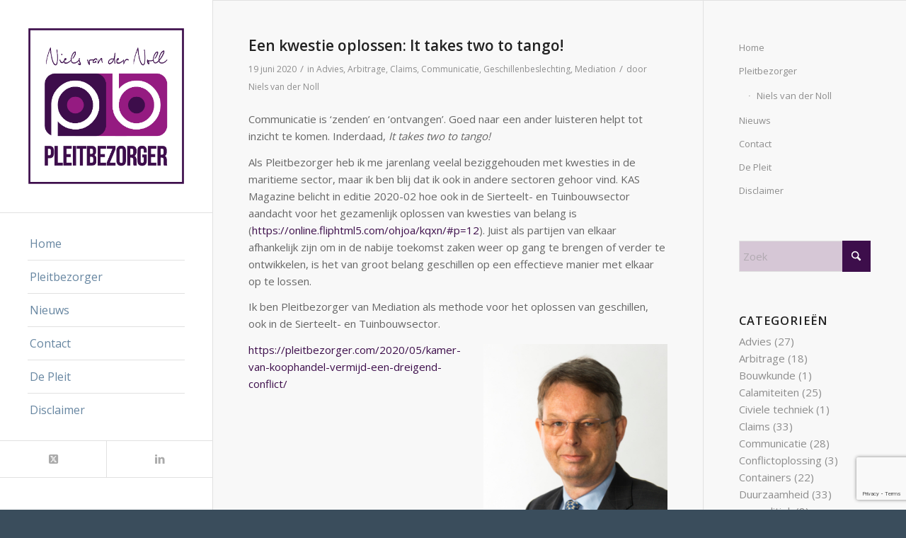

--- FILE ---
content_type: text/html; charset=UTF-8
request_url: https://pleitbezorger.com/2020/06/een-kwestie-oplossen-it-takes-two-to-tango/
body_size: 14596
content:
<!DOCTYPE html>
<html lang="nl-NL" class="html_stretched responsive av-preloader-disabled  html_header_left html_header_sidebar html_logo_left html_menu_right html_slim html_disabled html_mobile_menu_phone html_header_searchicon html_content_align_center html_av-overlay-side html_av-overlay-side-minimal html_av-submenu-noclone html_entry_id_2585 av-cookies-no-cookie-consent av-no-preview av-default-lightbox html_text_menu_active av-mobile-menu-switch-default">
<head>
<meta charset="UTF-8" />


<!-- mobile setting -->
<meta name="viewport" content="width=device-width, initial-scale=1">

<!-- Scripts/CSS and wp_head hook -->
<meta name='robots' content='index, follow, max-image-preview:large, max-snippet:-1, max-video-preview:-1' />
	<style>img:is([sizes="auto" i], [sizes^="auto," i]) { contain-intrinsic-size: 3000px 1500px }</style>
	
	<!-- This site is optimized with the Yoast SEO plugin v26.3 - https://yoast.com/wordpress/plugins/seo/ -->
	<title>Een kwestie oplossen: It takes two to tango! - Pleitbezorger</title>
	<link rel="canonical" href="https://pleitbezorger.com/2020/06/een-kwestie-oplossen-it-takes-two-to-tango/" />
	<meta property="og:locale" content="nl_NL" />
	<meta property="og:type" content="article" />
	<meta property="og:title" content="Een kwestie oplossen: It takes two to tango! - Pleitbezorger" />
	<meta property="og:description" content="Communicatie is ‘zenden’ en ‘ontvangen’. Goed naar een ander luisteren helpt tot inzicht te komen. Inderdaad, It takes two to tango! Als Pleitbezorger heb ik me jarenlang veelal beziggehouden met kwesties in de maritieme sector, maar ik ben blij dat ik ook in andere sectoren gehoor vind. KAS Magazine belicht in editie 2020-02 hoe ook [&hellip;]" />
	<meta property="og:url" content="https://pleitbezorger.com/2020/06/een-kwestie-oplossen-it-takes-two-to-tango/" />
	<meta property="og:site_name" content="Pleitbezorger" />
	<meta property="article:published_time" content="2020-06-19T06:54:37+00:00" />
	<meta property="article:modified_time" content="2020-06-19T07:12:59+00:00" />
	<meta property="og:image" content="https://pleitbezorger.com/wp-content/uploads/2020/06/DSC_9216-e1592550103444.jpg" />
	<meta property="og:image:width" content="974" />
	<meta property="og:image:height" content="1470" />
	<meta property="og:image:type" content="image/jpeg" />
	<meta name="author" content="Niels van der Noll" />
	<meta name="twitter:card" content="summary_large_image" />
	<meta name="twitter:label1" content="Geschreven door" />
	<meta name="twitter:data1" content="Niels van der Noll" />
	<meta name="twitter:label2" content="Geschatte leestijd" />
	<meta name="twitter:data2" content="1 minuut" />
	<script type="application/ld+json" class="yoast-schema-graph">{"@context":"https://schema.org","@graph":[{"@type":"WebPage","@id":"https://pleitbezorger.com/2020/06/een-kwestie-oplossen-it-takes-two-to-tango/","url":"https://pleitbezorger.com/2020/06/een-kwestie-oplossen-it-takes-two-to-tango/","name":"Een kwestie oplossen: It takes two to tango! - Pleitbezorger","isPartOf":{"@id":"https://pleitbezorger.com/#website"},"primaryImageOfPage":{"@id":"https://pleitbezorger.com/2020/06/een-kwestie-oplossen-it-takes-two-to-tango/#primaryimage"},"image":{"@id":"https://pleitbezorger.com/2020/06/een-kwestie-oplossen-it-takes-two-to-tango/#primaryimage"},"thumbnailUrl":"https://pleitbezorger.com/wp-content/uploads/2020/06/DSC_9216-e1592550103444.jpg","datePublished":"2020-06-19T06:54:37+00:00","dateModified":"2020-06-19T07:12:59+00:00","author":{"@id":"https://pleitbezorger.com/#/schema/person/974d7bf4ff26ad1d7d0a2a0ffbdc1fbd"},"breadcrumb":{"@id":"https://pleitbezorger.com/2020/06/een-kwestie-oplossen-it-takes-two-to-tango/#breadcrumb"},"inLanguage":"nl-NL","potentialAction":[{"@type":"ReadAction","target":["https://pleitbezorger.com/2020/06/een-kwestie-oplossen-it-takes-two-to-tango/"]}]},{"@type":"ImageObject","inLanguage":"nl-NL","@id":"https://pleitbezorger.com/2020/06/een-kwestie-oplossen-it-takes-two-to-tango/#primaryimage","url":"https://pleitbezorger.com/wp-content/uploads/2020/06/DSC_9216-e1592550103444.jpg","contentUrl":"https://pleitbezorger.com/wp-content/uploads/2020/06/DSC_9216-e1592550103444.jpg","width":974,"height":1470},{"@type":"BreadcrumbList","@id":"https://pleitbezorger.com/2020/06/een-kwestie-oplossen-it-takes-two-to-tango/#breadcrumb","itemListElement":[{"@type":"ListItem","position":1,"name":"Home","item":"https://pleitbezorger.com/welcome-2/"},{"@type":"ListItem","position":2,"name":"Een kwestie oplossen: It takes two to tango!"}]},{"@type":"WebSite","@id":"https://pleitbezorger.com/#website","url":"https://pleitbezorger.com/","name":"Pleitbezorger","description":"Niels van der Noll","potentialAction":[{"@type":"SearchAction","target":{"@type":"EntryPoint","urlTemplate":"https://pleitbezorger.com/?s={search_term_string}"},"query-input":{"@type":"PropertyValueSpecification","valueRequired":true,"valueName":"search_term_string"}}],"inLanguage":"nl-NL"},{"@type":"Person","@id":"https://pleitbezorger.com/#/schema/person/974d7bf4ff26ad1d7d0a2a0ffbdc1fbd","name":"Niels van der Noll","url":"https://pleitbezorger.com/author/niels/"}]}</script>
	<!-- / Yoast SEO plugin. -->


<link rel='dns-prefetch' href='//stats.wp.com' />
<link rel='dns-prefetch' href='//v0.wordpress.com' />
<link rel="alternate" type="application/rss+xml" title="Pleitbezorger &raquo; feed" href="https://pleitbezorger.com/feed/" />
<link rel="alternate" type="application/rss+xml" title="Pleitbezorger &raquo; reacties feed" href="https://pleitbezorger.com/comments/feed/" />

<!-- google webfont font replacement -->

			<script type='text/javascript'>

				(function() {

					/*	check if webfonts are disabled by user setting via cookie - or user must opt in.	*/
					var html = document.getElementsByTagName('html')[0];
					var cookie_check = html.className.indexOf('av-cookies-needs-opt-in') >= 0 || html.className.indexOf('av-cookies-can-opt-out') >= 0;
					var allow_continue = true;
					var silent_accept_cookie = html.className.indexOf('av-cookies-user-silent-accept') >= 0;

					if( cookie_check && ! silent_accept_cookie )
					{
						if( ! document.cookie.match(/aviaCookieConsent/) || html.className.indexOf('av-cookies-session-refused') >= 0 )
						{
							allow_continue = false;
						}
						else
						{
							if( ! document.cookie.match(/aviaPrivacyRefuseCookiesHideBar/) )
							{
								allow_continue = false;
							}
							else if( ! document.cookie.match(/aviaPrivacyEssentialCookiesEnabled/) )
							{
								allow_continue = false;
							}
							else if( document.cookie.match(/aviaPrivacyGoogleWebfontsDisabled/) )
							{
								allow_continue = false;
							}
						}
					}

					if( allow_continue )
					{
						var f = document.createElement('link');

						f.type 	= 'text/css';
						f.rel 	= 'stylesheet';
						f.href 	= 'https://fonts.googleapis.com/css?family=Open+Sans:400,600&display=auto';
						f.id 	= 'avia-google-webfont';

						document.getElementsByTagName('head')[0].appendChild(f);
					}
				})();

			</script>
			<link rel='stylesheet' id='wp-block-library-css' href='https://pleitbezorger.com/wp-includes/css/dist/block-library/style.min.css?ver=6.8.3' type='text/css' media='all' />
<style id='jetpack-sharing-buttons-style-inline-css' type='text/css'>
.jetpack-sharing-buttons__services-list{display:flex;flex-direction:row;flex-wrap:wrap;gap:0;list-style-type:none;margin:5px;padding:0}.jetpack-sharing-buttons__services-list.has-small-icon-size{font-size:12px}.jetpack-sharing-buttons__services-list.has-normal-icon-size{font-size:16px}.jetpack-sharing-buttons__services-list.has-large-icon-size{font-size:24px}.jetpack-sharing-buttons__services-list.has-huge-icon-size{font-size:36px}@media print{.jetpack-sharing-buttons__services-list{display:none!important}}.editor-styles-wrapper .wp-block-jetpack-sharing-buttons{gap:0;padding-inline-start:0}ul.jetpack-sharing-buttons__services-list.has-background{padding:1.25em 2.375em}
</style>
<style id='global-styles-inline-css' type='text/css'>
:root{--wp--preset--aspect-ratio--square: 1;--wp--preset--aspect-ratio--4-3: 4/3;--wp--preset--aspect-ratio--3-4: 3/4;--wp--preset--aspect-ratio--3-2: 3/2;--wp--preset--aspect-ratio--2-3: 2/3;--wp--preset--aspect-ratio--16-9: 16/9;--wp--preset--aspect-ratio--9-16: 9/16;--wp--preset--color--black: #000000;--wp--preset--color--cyan-bluish-gray: #abb8c3;--wp--preset--color--white: #ffffff;--wp--preset--color--pale-pink: #f78da7;--wp--preset--color--vivid-red: #cf2e2e;--wp--preset--color--luminous-vivid-orange: #ff6900;--wp--preset--color--luminous-vivid-amber: #fcb900;--wp--preset--color--light-green-cyan: #7bdcb5;--wp--preset--color--vivid-green-cyan: #00d084;--wp--preset--color--pale-cyan-blue: #8ed1fc;--wp--preset--color--vivid-cyan-blue: #0693e3;--wp--preset--color--vivid-purple: #9b51e0;--wp--preset--color--metallic-red: #b02b2c;--wp--preset--color--maximum-yellow-red: #edae44;--wp--preset--color--yellow-sun: #eeee22;--wp--preset--color--palm-leaf: #83a846;--wp--preset--color--aero: #7bb0e7;--wp--preset--color--old-lavender: #745f7e;--wp--preset--color--steel-teal: #5f8789;--wp--preset--color--raspberry-pink: #d65799;--wp--preset--color--medium-turquoise: #4ecac2;--wp--preset--gradient--vivid-cyan-blue-to-vivid-purple: linear-gradient(135deg,rgba(6,147,227,1) 0%,rgb(155,81,224) 100%);--wp--preset--gradient--light-green-cyan-to-vivid-green-cyan: linear-gradient(135deg,rgb(122,220,180) 0%,rgb(0,208,130) 100%);--wp--preset--gradient--luminous-vivid-amber-to-luminous-vivid-orange: linear-gradient(135deg,rgba(252,185,0,1) 0%,rgba(255,105,0,1) 100%);--wp--preset--gradient--luminous-vivid-orange-to-vivid-red: linear-gradient(135deg,rgba(255,105,0,1) 0%,rgb(207,46,46) 100%);--wp--preset--gradient--very-light-gray-to-cyan-bluish-gray: linear-gradient(135deg,rgb(238,238,238) 0%,rgb(169,184,195) 100%);--wp--preset--gradient--cool-to-warm-spectrum: linear-gradient(135deg,rgb(74,234,220) 0%,rgb(151,120,209) 20%,rgb(207,42,186) 40%,rgb(238,44,130) 60%,rgb(251,105,98) 80%,rgb(254,248,76) 100%);--wp--preset--gradient--blush-light-purple: linear-gradient(135deg,rgb(255,206,236) 0%,rgb(152,150,240) 100%);--wp--preset--gradient--blush-bordeaux: linear-gradient(135deg,rgb(254,205,165) 0%,rgb(254,45,45) 50%,rgb(107,0,62) 100%);--wp--preset--gradient--luminous-dusk: linear-gradient(135deg,rgb(255,203,112) 0%,rgb(199,81,192) 50%,rgb(65,88,208) 100%);--wp--preset--gradient--pale-ocean: linear-gradient(135deg,rgb(255,245,203) 0%,rgb(182,227,212) 50%,rgb(51,167,181) 100%);--wp--preset--gradient--electric-grass: linear-gradient(135deg,rgb(202,248,128) 0%,rgb(113,206,126) 100%);--wp--preset--gradient--midnight: linear-gradient(135deg,rgb(2,3,129) 0%,rgb(40,116,252) 100%);--wp--preset--font-size--small: 1rem;--wp--preset--font-size--medium: 1.125rem;--wp--preset--font-size--large: 1.75rem;--wp--preset--font-size--x-large: clamp(1.75rem, 3vw, 2.25rem);--wp--preset--spacing--20: 0.44rem;--wp--preset--spacing--30: 0.67rem;--wp--preset--spacing--40: 1rem;--wp--preset--spacing--50: 1.5rem;--wp--preset--spacing--60: 2.25rem;--wp--preset--spacing--70: 3.38rem;--wp--preset--spacing--80: 5.06rem;--wp--preset--shadow--natural: 6px 6px 9px rgba(0, 0, 0, 0.2);--wp--preset--shadow--deep: 12px 12px 50px rgba(0, 0, 0, 0.4);--wp--preset--shadow--sharp: 6px 6px 0px rgba(0, 0, 0, 0.2);--wp--preset--shadow--outlined: 6px 6px 0px -3px rgba(255, 255, 255, 1), 6px 6px rgba(0, 0, 0, 1);--wp--preset--shadow--crisp: 6px 6px 0px rgba(0, 0, 0, 1);}:root { --wp--style--global--content-size: 800px;--wp--style--global--wide-size: 1130px; }:where(body) { margin: 0; }.wp-site-blocks > .alignleft { float: left; margin-right: 2em; }.wp-site-blocks > .alignright { float: right; margin-left: 2em; }.wp-site-blocks > .aligncenter { justify-content: center; margin-left: auto; margin-right: auto; }:where(.is-layout-flex){gap: 0.5em;}:where(.is-layout-grid){gap: 0.5em;}.is-layout-flow > .alignleft{float: left;margin-inline-start: 0;margin-inline-end: 2em;}.is-layout-flow > .alignright{float: right;margin-inline-start: 2em;margin-inline-end: 0;}.is-layout-flow > .aligncenter{margin-left: auto !important;margin-right: auto !important;}.is-layout-constrained > .alignleft{float: left;margin-inline-start: 0;margin-inline-end: 2em;}.is-layout-constrained > .alignright{float: right;margin-inline-start: 2em;margin-inline-end: 0;}.is-layout-constrained > .aligncenter{margin-left: auto !important;margin-right: auto !important;}.is-layout-constrained > :where(:not(.alignleft):not(.alignright):not(.alignfull)){max-width: var(--wp--style--global--content-size);margin-left: auto !important;margin-right: auto !important;}.is-layout-constrained > .alignwide{max-width: var(--wp--style--global--wide-size);}body .is-layout-flex{display: flex;}.is-layout-flex{flex-wrap: wrap;align-items: center;}.is-layout-flex > :is(*, div){margin: 0;}body .is-layout-grid{display: grid;}.is-layout-grid > :is(*, div){margin: 0;}body{padding-top: 0px;padding-right: 0px;padding-bottom: 0px;padding-left: 0px;}a:where(:not(.wp-element-button)){text-decoration: underline;}:root :where(.wp-element-button, .wp-block-button__link){background-color: #32373c;border-width: 0;color: #fff;font-family: inherit;font-size: inherit;line-height: inherit;padding: calc(0.667em + 2px) calc(1.333em + 2px);text-decoration: none;}.has-black-color{color: var(--wp--preset--color--black) !important;}.has-cyan-bluish-gray-color{color: var(--wp--preset--color--cyan-bluish-gray) !important;}.has-white-color{color: var(--wp--preset--color--white) !important;}.has-pale-pink-color{color: var(--wp--preset--color--pale-pink) !important;}.has-vivid-red-color{color: var(--wp--preset--color--vivid-red) !important;}.has-luminous-vivid-orange-color{color: var(--wp--preset--color--luminous-vivid-orange) !important;}.has-luminous-vivid-amber-color{color: var(--wp--preset--color--luminous-vivid-amber) !important;}.has-light-green-cyan-color{color: var(--wp--preset--color--light-green-cyan) !important;}.has-vivid-green-cyan-color{color: var(--wp--preset--color--vivid-green-cyan) !important;}.has-pale-cyan-blue-color{color: var(--wp--preset--color--pale-cyan-blue) !important;}.has-vivid-cyan-blue-color{color: var(--wp--preset--color--vivid-cyan-blue) !important;}.has-vivid-purple-color{color: var(--wp--preset--color--vivid-purple) !important;}.has-metallic-red-color{color: var(--wp--preset--color--metallic-red) !important;}.has-maximum-yellow-red-color{color: var(--wp--preset--color--maximum-yellow-red) !important;}.has-yellow-sun-color{color: var(--wp--preset--color--yellow-sun) !important;}.has-palm-leaf-color{color: var(--wp--preset--color--palm-leaf) !important;}.has-aero-color{color: var(--wp--preset--color--aero) !important;}.has-old-lavender-color{color: var(--wp--preset--color--old-lavender) !important;}.has-steel-teal-color{color: var(--wp--preset--color--steel-teal) !important;}.has-raspberry-pink-color{color: var(--wp--preset--color--raspberry-pink) !important;}.has-medium-turquoise-color{color: var(--wp--preset--color--medium-turquoise) !important;}.has-black-background-color{background-color: var(--wp--preset--color--black) !important;}.has-cyan-bluish-gray-background-color{background-color: var(--wp--preset--color--cyan-bluish-gray) !important;}.has-white-background-color{background-color: var(--wp--preset--color--white) !important;}.has-pale-pink-background-color{background-color: var(--wp--preset--color--pale-pink) !important;}.has-vivid-red-background-color{background-color: var(--wp--preset--color--vivid-red) !important;}.has-luminous-vivid-orange-background-color{background-color: var(--wp--preset--color--luminous-vivid-orange) !important;}.has-luminous-vivid-amber-background-color{background-color: var(--wp--preset--color--luminous-vivid-amber) !important;}.has-light-green-cyan-background-color{background-color: var(--wp--preset--color--light-green-cyan) !important;}.has-vivid-green-cyan-background-color{background-color: var(--wp--preset--color--vivid-green-cyan) !important;}.has-pale-cyan-blue-background-color{background-color: var(--wp--preset--color--pale-cyan-blue) !important;}.has-vivid-cyan-blue-background-color{background-color: var(--wp--preset--color--vivid-cyan-blue) !important;}.has-vivid-purple-background-color{background-color: var(--wp--preset--color--vivid-purple) !important;}.has-metallic-red-background-color{background-color: var(--wp--preset--color--metallic-red) !important;}.has-maximum-yellow-red-background-color{background-color: var(--wp--preset--color--maximum-yellow-red) !important;}.has-yellow-sun-background-color{background-color: var(--wp--preset--color--yellow-sun) !important;}.has-palm-leaf-background-color{background-color: var(--wp--preset--color--palm-leaf) !important;}.has-aero-background-color{background-color: var(--wp--preset--color--aero) !important;}.has-old-lavender-background-color{background-color: var(--wp--preset--color--old-lavender) !important;}.has-steel-teal-background-color{background-color: var(--wp--preset--color--steel-teal) !important;}.has-raspberry-pink-background-color{background-color: var(--wp--preset--color--raspberry-pink) !important;}.has-medium-turquoise-background-color{background-color: var(--wp--preset--color--medium-turquoise) !important;}.has-black-border-color{border-color: var(--wp--preset--color--black) !important;}.has-cyan-bluish-gray-border-color{border-color: var(--wp--preset--color--cyan-bluish-gray) !important;}.has-white-border-color{border-color: var(--wp--preset--color--white) !important;}.has-pale-pink-border-color{border-color: var(--wp--preset--color--pale-pink) !important;}.has-vivid-red-border-color{border-color: var(--wp--preset--color--vivid-red) !important;}.has-luminous-vivid-orange-border-color{border-color: var(--wp--preset--color--luminous-vivid-orange) !important;}.has-luminous-vivid-amber-border-color{border-color: var(--wp--preset--color--luminous-vivid-amber) !important;}.has-light-green-cyan-border-color{border-color: var(--wp--preset--color--light-green-cyan) !important;}.has-vivid-green-cyan-border-color{border-color: var(--wp--preset--color--vivid-green-cyan) !important;}.has-pale-cyan-blue-border-color{border-color: var(--wp--preset--color--pale-cyan-blue) !important;}.has-vivid-cyan-blue-border-color{border-color: var(--wp--preset--color--vivid-cyan-blue) !important;}.has-vivid-purple-border-color{border-color: var(--wp--preset--color--vivid-purple) !important;}.has-metallic-red-border-color{border-color: var(--wp--preset--color--metallic-red) !important;}.has-maximum-yellow-red-border-color{border-color: var(--wp--preset--color--maximum-yellow-red) !important;}.has-yellow-sun-border-color{border-color: var(--wp--preset--color--yellow-sun) !important;}.has-palm-leaf-border-color{border-color: var(--wp--preset--color--palm-leaf) !important;}.has-aero-border-color{border-color: var(--wp--preset--color--aero) !important;}.has-old-lavender-border-color{border-color: var(--wp--preset--color--old-lavender) !important;}.has-steel-teal-border-color{border-color: var(--wp--preset--color--steel-teal) !important;}.has-raspberry-pink-border-color{border-color: var(--wp--preset--color--raspberry-pink) !important;}.has-medium-turquoise-border-color{border-color: var(--wp--preset--color--medium-turquoise) !important;}.has-vivid-cyan-blue-to-vivid-purple-gradient-background{background: var(--wp--preset--gradient--vivid-cyan-blue-to-vivid-purple) !important;}.has-light-green-cyan-to-vivid-green-cyan-gradient-background{background: var(--wp--preset--gradient--light-green-cyan-to-vivid-green-cyan) !important;}.has-luminous-vivid-amber-to-luminous-vivid-orange-gradient-background{background: var(--wp--preset--gradient--luminous-vivid-amber-to-luminous-vivid-orange) !important;}.has-luminous-vivid-orange-to-vivid-red-gradient-background{background: var(--wp--preset--gradient--luminous-vivid-orange-to-vivid-red) !important;}.has-very-light-gray-to-cyan-bluish-gray-gradient-background{background: var(--wp--preset--gradient--very-light-gray-to-cyan-bluish-gray) !important;}.has-cool-to-warm-spectrum-gradient-background{background: var(--wp--preset--gradient--cool-to-warm-spectrum) !important;}.has-blush-light-purple-gradient-background{background: var(--wp--preset--gradient--blush-light-purple) !important;}.has-blush-bordeaux-gradient-background{background: var(--wp--preset--gradient--blush-bordeaux) !important;}.has-luminous-dusk-gradient-background{background: var(--wp--preset--gradient--luminous-dusk) !important;}.has-pale-ocean-gradient-background{background: var(--wp--preset--gradient--pale-ocean) !important;}.has-electric-grass-gradient-background{background: var(--wp--preset--gradient--electric-grass) !important;}.has-midnight-gradient-background{background: var(--wp--preset--gradient--midnight) !important;}.has-small-font-size{font-size: var(--wp--preset--font-size--small) !important;}.has-medium-font-size{font-size: var(--wp--preset--font-size--medium) !important;}.has-large-font-size{font-size: var(--wp--preset--font-size--large) !important;}.has-x-large-font-size{font-size: var(--wp--preset--font-size--x-large) !important;}
:where(.wp-block-post-template.is-layout-flex){gap: 1.25em;}:where(.wp-block-post-template.is-layout-grid){gap: 1.25em;}
:where(.wp-block-columns.is-layout-flex){gap: 2em;}:where(.wp-block-columns.is-layout-grid){gap: 2em;}
:root :where(.wp-block-pullquote){font-size: 1.5em;line-height: 1.6;}
</style>
<link rel='stylesheet' id='contact-form-7-css' href='https://pleitbezorger.com/wp-content/plugins/contact-form-7/includes/css/styles.css?ver=6.1.3' type='text/css' media='all' />
<link rel='stylesheet' id='avia-merged-styles-css' href='https://pleitbezorger.com/wp-content/uploads/dynamic_avia/avia-merged-styles-15cf598fd4652873939a30a1f2a661c3---69480575536c8.css' type='text/css' media='all' />
<script type="text/javascript" src="https://pleitbezorger.com/wp-includes/js/jquery/jquery.min.js?ver=3.7.1" id="jquery-core-js"></script>
<script type="text/javascript" src="https://pleitbezorger.com/wp-includes/js/jquery/jquery-migrate.min.js?ver=3.4.1" id="jquery-migrate-js"></script>
<script type="text/javascript" src="https://pleitbezorger.com/wp-content/uploads/dynamic_avia/avia-head-scripts-df7886ac2fb9574a410d05285be45af0---69480575675df.js" id="avia-head-scripts-js"></script>
<link rel="https://api.w.org/" href="https://pleitbezorger.com/wp-json/" /><link rel="alternate" title="JSON" type="application/json" href="https://pleitbezorger.com/wp-json/wp/v2/posts/2585" /><link rel="EditURI" type="application/rsd+xml" title="RSD" href="https://pleitbezorger.com/xmlrpc.php?rsd" />
<meta name="generator" content="WordPress 6.8.3" />
<link rel='shortlink' href='https://wp.me/pauxXU-FH' />
<link rel="alternate" title="oEmbed (JSON)" type="application/json+oembed" href="https://pleitbezorger.com/wp-json/oembed/1.0/embed?url=https%3A%2F%2Fpleitbezorger.com%2F2020%2F06%2Feen-kwestie-oplossen-it-takes-two-to-tango%2F" />
<link rel="alternate" title="oEmbed (XML)" type="text/xml+oembed" href="https://pleitbezorger.com/wp-json/oembed/1.0/embed?url=https%3A%2F%2Fpleitbezorger.com%2F2020%2F06%2Feen-kwestie-oplossen-it-takes-two-to-tango%2F&#038;format=xml" />
<script type="text/javascript">
(function(url){
	if(/(?:Chrome\/26\.0\.1410\.63 Safari\/537\.31|WordfenceTestMonBot)/.test(navigator.userAgent)){ return; }
	var addEvent = function(evt, handler) {
		if (window.addEventListener) {
			document.addEventListener(evt, handler, false);
		} else if (window.attachEvent) {
			document.attachEvent('on' + evt, handler);
		}
	};
	var removeEvent = function(evt, handler) {
		if (window.removeEventListener) {
			document.removeEventListener(evt, handler, false);
		} else if (window.detachEvent) {
			document.detachEvent('on' + evt, handler);
		}
	};
	var evts = 'contextmenu dblclick drag dragend dragenter dragleave dragover dragstart drop keydown keypress keyup mousedown mousemove mouseout mouseover mouseup mousewheel scroll'.split(' ');
	var logHuman = function() {
		if (window.wfLogHumanRan) { return; }
		window.wfLogHumanRan = true;
		var wfscr = document.createElement('script');
		wfscr.type = 'text/javascript';
		wfscr.async = true;
		wfscr.src = url + '&r=' + Math.random();
		(document.getElementsByTagName('head')[0]||document.getElementsByTagName('body')[0]).appendChild(wfscr);
		for (var i = 0; i < evts.length; i++) {
			removeEvent(evts[i], logHuman);
		}
	};
	for (var i = 0; i < evts.length; i++) {
		addEvent(evts[i], logHuman);
	}
})('//pleitbezorger.com/?wordfence_lh=1&hid=6AE0569840086C20CBD96AC49D6CD99A');
</script>	<style>img#wpstats{display:none}</style>
		
<link rel="icon" href="https://pleitbezorger.com/wp-content/uploads/2018/11/image001-80x80.png" type="image/png">
<!--[if lt IE 9]><script src="https://pleitbezorger.com/wp-content/themes/enfold/js/html5shiv.js"></script><![endif]--><link rel="profile" href="https://gmpg.org/xfn/11" />
<link rel="alternate" type="application/rss+xml" title="Pleitbezorger RSS2 Feed" href="https://pleitbezorger.com/feed/" />
<link rel="pingback" href="https://pleitbezorger.com/xmlrpc.php" />

<!-- To speed up the rendering and to display the site as fast as possible to the user we include some styles and scripts for above the fold content inline -->
<script type="text/javascript">'use strict';var avia_is_mobile=!1;if(/Android|webOS|iPhone|iPad|iPod|BlackBerry|IEMobile|Opera Mini/i.test(navigator.userAgent)&&'ontouchstart' in document.documentElement){avia_is_mobile=!0;document.documentElement.className+=' avia_mobile '}
else{document.documentElement.className+=' avia_desktop '};document.documentElement.className+=' js_active ';(function(){var e=['-webkit-','-moz-','-ms-',''],n='',o=!1,a=!1;for(var t in e){if(e[t]+'transform' in document.documentElement.style){o=!0;n=e[t]+'transform'};if(e[t]+'perspective' in document.documentElement.style){a=!0}};if(o){document.documentElement.className+=' avia_transform '};if(a){document.documentElement.className+=' avia_transform3d '};if(typeof document.getElementsByClassName=='function'&&typeof document.documentElement.getBoundingClientRect=='function'&&avia_is_mobile==!1){if(n&&window.innerHeight>0){setTimeout(function(){var e=0,o={},a=0,t=document.getElementsByClassName('av-parallax'),i=window.pageYOffset||document.documentElement.scrollTop;for(e=0;e<t.length;e++){t[e].style.top='0px';o=t[e].getBoundingClientRect();a=Math.ceil((window.innerHeight+i-o.top)*0.3);t[e].style[n]='translate(0px, '+a+'px)';t[e].style.top='auto';t[e].className+=' enabled-parallax '}},50)}}})();</script><link rel="icon" href="https://pleitbezorger.com/wp-content/uploads/2020/05/image-36x36.jpg" sizes="32x32" />
<link rel="icon" href="https://pleitbezorger.com/wp-content/uploads/2020/05/image-300x300.jpg" sizes="192x192" />
<link rel="apple-touch-icon" href="https://pleitbezorger.com/wp-content/uploads/2020/05/image-180x180.jpg" />
<meta name="msapplication-TileImage" content="https://pleitbezorger.com/wp-content/uploads/2020/05/image-300x300.jpg" />
		<style type="text/css" id="wp-custom-css">
			body .grecaptcha-badge{z-index:0}

.html_header_sidebar #header .av-main-nav > li > a .avia-menu-text {
    font-size: 16px;
}		</style>
		<style type="text/css">
		@font-face {font-family: 'entypo-fontello-enfold'; font-weight: normal; font-style: normal; font-display: auto;
		src: url('https://pleitbezorger.com/wp-content/themes/enfold/config-templatebuilder/avia-template-builder/assets/fonts/entypo-fontello-enfold/entypo-fontello-enfold.woff2') format('woff2'),
		url('https://pleitbezorger.com/wp-content/themes/enfold/config-templatebuilder/avia-template-builder/assets/fonts/entypo-fontello-enfold/entypo-fontello-enfold.woff') format('woff'),
		url('https://pleitbezorger.com/wp-content/themes/enfold/config-templatebuilder/avia-template-builder/assets/fonts/entypo-fontello-enfold/entypo-fontello-enfold.ttf') format('truetype'),
		url('https://pleitbezorger.com/wp-content/themes/enfold/config-templatebuilder/avia-template-builder/assets/fonts/entypo-fontello-enfold/entypo-fontello-enfold.svg#entypo-fontello-enfold') format('svg'),
		url('https://pleitbezorger.com/wp-content/themes/enfold/config-templatebuilder/avia-template-builder/assets/fonts/entypo-fontello-enfold/entypo-fontello-enfold.eot'),
		url('https://pleitbezorger.com/wp-content/themes/enfold/config-templatebuilder/avia-template-builder/assets/fonts/entypo-fontello-enfold/entypo-fontello-enfold.eot?#iefix') format('embedded-opentype');
		}

		#top .avia-font-entypo-fontello-enfold, body .avia-font-entypo-fontello-enfold, html body [data-av_iconfont='entypo-fontello-enfold']:before{ font-family: 'entypo-fontello-enfold'; }
		
		@font-face {font-family: 'entypo-fontello'; font-weight: normal; font-style: normal; font-display: auto;
		src: url('https://pleitbezorger.com/wp-content/themes/enfold/config-templatebuilder/avia-template-builder/assets/fonts/entypo-fontello/entypo-fontello.woff2') format('woff2'),
		url('https://pleitbezorger.com/wp-content/themes/enfold/config-templatebuilder/avia-template-builder/assets/fonts/entypo-fontello/entypo-fontello.woff') format('woff'),
		url('https://pleitbezorger.com/wp-content/themes/enfold/config-templatebuilder/avia-template-builder/assets/fonts/entypo-fontello/entypo-fontello.ttf') format('truetype'),
		url('https://pleitbezorger.com/wp-content/themes/enfold/config-templatebuilder/avia-template-builder/assets/fonts/entypo-fontello/entypo-fontello.svg#entypo-fontello') format('svg'),
		url('https://pleitbezorger.com/wp-content/themes/enfold/config-templatebuilder/avia-template-builder/assets/fonts/entypo-fontello/entypo-fontello.eot'),
		url('https://pleitbezorger.com/wp-content/themes/enfold/config-templatebuilder/avia-template-builder/assets/fonts/entypo-fontello/entypo-fontello.eot?#iefix') format('embedded-opentype');
		}

		#top .avia-font-entypo-fontello, body .avia-font-entypo-fontello, html body [data-av_iconfont='entypo-fontello']:before{ font-family: 'entypo-fontello'; }
		
		@font-face {font-family: 'flaticon-sports'; font-weight: normal; font-style: normal; font-display: auto;
		src: url('https://pleitbezorger.com/wp-content/uploads/avia_fonts/flaticon-sports/flaticon-sports.woff2') format('woff2'),
		url('https://pleitbezorger.com/wp-content/uploads/avia_fonts/flaticon-sports/flaticon-sports.woff') format('woff'),
		url('https://pleitbezorger.com/wp-content/uploads/avia_fonts/flaticon-sports/flaticon-sports.ttf') format('truetype'),
		url('https://pleitbezorger.com/wp-content/uploads/avia_fonts/flaticon-sports/flaticon-sports.svg#flaticon-sports') format('svg'),
		url('https://pleitbezorger.com/wp-content/uploads/avia_fonts/flaticon-sports/flaticon-sports.eot'),
		url('https://pleitbezorger.com/wp-content/uploads/avia_fonts/flaticon-sports/flaticon-sports.eot?#iefix') format('embedded-opentype');
		}

		#top .avia-font-flaticon-sports, body .avia-font-flaticon-sports, html body [data-av_iconfont='flaticon-sports']:before{ font-family: 'flaticon-sports'; }
		</style>

<!--
Debugging Info for Theme support: 

Theme: Enfold
Version: 7.1.3
Installed: enfold
AviaFramework Version: 5.6
AviaBuilder Version: 6.0
aviaElementManager Version: 1.0.1
- - - - - - - - - - -
ChildTheme: Enfold Child
ChildTheme Version: 1.0
ChildTheme Installed: enfold

- - - - - - - - - - -
ML:128-PU:50-PLA:9
WP:6.8.3
Compress: CSS:all theme files - JS:all theme files
Updates: disabled
PLAu:8
-->
</head>

<body id="top" class="wp-singular post-template-default single single-post postid-2585 single-format-standard wp-theme-enfold wp-child-theme-enfold-child stretched rtl_columns av-curtain-numeric open_sans  post-type-post category-advies category-arbitrage category-claims category-communicatie category-geschillenbeslechting category-mediation avia-responsive-images-support" itemscope="itemscope" itemtype="https://schema.org/WebPage" >

	
	<div id='wrap_all'>

	
<header id='header' class='all_colors header_color light_bg_color  av_header_left av_header_sidebar av_conditional_sticky' aria-label="Header" data-av_shrink_factor='50' role="banner" itemscope="itemscope" itemtype="https://schema.org/WPHeader" >

		<div  id='header_main' class='container_wrap container_wrap_logo'>

        <div class='container av-logo-container'><div class='inner-container'><span class='logo avia-standard-logo'><a href='https://pleitbezorger.com/' class='' aria-label='LOGO_DEFa' title='LOGO_DEFa'><img src="https://pleitbezorger.com/wp-content/uploads/2018/11/LOGO_DEFa.png" srcset="https://pleitbezorger.com/wp-content/uploads/2018/11/LOGO_DEFa.png 745w, https://pleitbezorger.com/wp-content/uploads/2018/11/LOGO_DEFa-80x80.png 80w, https://pleitbezorger.com/wp-content/uploads/2018/11/LOGO_DEFa-300x300.png 300w, https://pleitbezorger.com/wp-content/uploads/2018/11/LOGO_DEFa-36x36.png 36w, https://pleitbezorger.com/wp-content/uploads/2018/11/LOGO_DEFa-180x180.png 180w, https://pleitbezorger.com/wp-content/uploads/2018/11/LOGO_DEFa-705x705.png 705w, https://pleitbezorger.com/wp-content/uploads/2018/11/LOGO_DEFa-120x120.png 120w, https://pleitbezorger.com/wp-content/uploads/2018/11/LOGO_DEFa-450x450.png 450w" sizes="(max-width: 745px) 100vw, 745px" height="100" width="300" alt='Pleitbezorger' title='LOGO_DEFa' /></a></span><nav class='main_menu' data-selectname='Selecteer een pagina'  role="navigation" itemscope="itemscope" itemtype="https://schema.org/SiteNavigationElement" ><div class="avia-menu av-main-nav-wrap"><ul role="menu" class="menu av-main-nav" id="avia-menu"><li role="menuitem" id="menu-item-1153" class="menu-item menu-item-type-custom menu-item-object-custom menu-item-top-level menu-item-top-level-1"><a href="/" itemprop="url" tabindex="0"><span class="avia-bullet"></span><span class="avia-menu-text">Home</span><span class="avia-menu-fx"><span class="avia-arrow-wrap"><span class="avia-arrow"></span></span></span></a></li>
<li role="menuitem" id="menu-item-781" class="menu-item menu-item-type-post_type menu-item-object-page menu-item-has-children menu-item-top-level menu-item-top-level-2"><a href="https://pleitbezorger.com/pleitbezorger/" itemprop="url" tabindex="0"><span class="avia-bullet"></span><span class="avia-menu-text">Pleitbezorger</span><span class="avia-menu-fx"><span class="avia-arrow-wrap"><span class="avia-arrow"></span></span></span></a>


<ul class="sub-menu">
	<li role="menuitem" id="menu-item-789" class="menu-item menu-item-type-post_type menu-item-object-page"><a href="https://pleitbezorger.com/pleitbezorger/nielsvandernoll/" itemprop="url" tabindex="0"><span class="avia-bullet"></span><span class="avia-menu-text">Niels van der Noll</span></a></li>
</ul>
</li>
<li role="menuitem" id="menu-item-787" class="menu-item menu-item-type-post_type menu-item-object-page menu-item-top-level menu-item-top-level-3"><a href="https://pleitbezorger.com/nieuws/" itemprop="url" tabindex="0"><span class="avia-bullet"></span><span class="avia-menu-text">Nieuws</span><span class="avia-menu-fx"><span class="avia-arrow-wrap"><span class="avia-arrow"></span></span></span></a></li>
<li role="menuitem" id="menu-item-785" class="menu-item menu-item-type-post_type menu-item-object-page menu-item-top-level menu-item-top-level-4"><a href="https://pleitbezorger.com/contact/" itemprop="url" tabindex="0"><span class="avia-bullet"></span><span class="avia-menu-text">Contact</span><span class="avia-menu-fx"><span class="avia-arrow-wrap"><span class="avia-arrow"></span></span></span></a></li>
<li role="menuitem" id="menu-item-784" class="menu-item menu-item-type-post_type menu-item-object-page menu-item-mega-parent  menu-item-top-level menu-item-top-level-5"><a href="https://pleitbezorger.com/pleitbezorger/depleit/" itemprop="url" tabindex="0"><span class="avia-bullet"></span><span class="avia-menu-text">De Pleit</span><span class="avia-menu-fx"><span class="avia-arrow-wrap"><span class="avia-arrow"></span></span></span></a></li>
<li role="menuitem" id="menu-item-786" class="menu-item menu-item-type-post_type menu-item-object-page menu-item-top-level menu-item-top-level-6"><a href="https://pleitbezorger.com/disclaimer/" itemprop="url" tabindex="0"><span class="avia-bullet"></span><span class="avia-menu-text">Disclaimer</span><span class="avia-menu-fx"><span class="avia-arrow-wrap"><span class="avia-arrow"></span></span></span></a></li>
<li class="av-burger-menu-main menu-item-avia-special av-small-burger-icon" role="menuitem">
	        			<a href="#" aria-label="Menu" aria-hidden="false">
							<span class="av-hamburger av-hamburger--spin av-js-hamburger">
								<span class="av-hamburger-box">
						          <span class="av-hamburger-inner"></span>
						          <strong>Menu</strong>
								</span>
							</span>
							<span class="avia_hidden_link_text">Menu</span>
						</a>
	        		   </li></ul></div></nav><div class='av-sidebar-social-container'><ul class='noLightbox social_bookmarks icon_count_2'><li class='social_bookmarks_square-x-twitter av-social-link-square-x-twitter social_icon_1 avia_social_iconfont'><a  target="_blank" aria-label="Link naar X" href='https://twitter.com/nielsvandernoll' data-av_icon='' data-av_iconfont='entypo-fontello' title="Link naar X" desc="Link naar X" title='Link naar X'><span class='avia_hidden_link_text'>Link naar X</span></a></li><li class='social_bookmarks_linkedin av-social-link-linkedin social_icon_2 avia_social_iconfont'><a  target="_blank" aria-label="Link naar LinkedIn" href='https://www.linkedin.com/in/nielsvandernoll/?originalSubdomain=nl' data-av_icon='' data-av_iconfont='entypo-fontello' title="Link naar LinkedIn" desc="Link naar LinkedIn" title='Link naar LinkedIn'><span class='avia_hidden_link_text'>Link naar LinkedIn</span></a></li></ul></div></div> </div> 
		<!-- end container_wrap-->
		</div>
<div class="header_bg"></div>
<!-- end header -->
</header>

	<div id='main' class='all_colors' data-scroll-offset='0'>

	
		<div class='container_wrap container_wrap_first main_color sidebar_right'>

			<div class='container template-blog template-single-blog '>

				<main class='content units av-content-small alpha  av-blog-meta-comments-disabled av-blog-meta-html-info-disabled av-main-single'  role="main" itemscope="itemscope" itemtype="https://schema.org/Blog" >

					<article class="post-entry post-entry-type-standard post-entry-2585 post-loop-1 post-parity-odd post-entry-last single-big with-slider post-2585 post type-post status-publish format-standard has-post-thumbnail hentry category-advies category-arbitrage category-claims category-communicatie category-geschillenbeslechting category-mediation"  itemscope="itemscope" itemtype="https://schema.org/BlogPosting" itemprop="blogPost" ><div class="big-preview single-big"  itemprop="image" itemscope="itemscope" itemtype="https://schema.org/ImageObject" ><a href="https://pleitbezorger.com/wp-content/uploads/2020/06/DSC_9216-e1592550103444.jpg"  title="DSC_9216" ><img loading="lazy" width="213" height="321" src="https://pleitbezorger.com/wp-content/uploads/2020/06/DSC_9216-e1592550103444.jpg" class="wp-image-2586 avia-img-lazy-loading-2586 attachment-entry_with_sidebar size-entry_with_sidebar wp-post-image" alt="" decoding="async" /></a></div><div class="blog-meta"></div><div class='entry-content-wrapper clearfix standard-content'><header class="entry-content-header" aria-label="Bericht: Een kwestie oplossen: It takes two to tango!"><h1 class='post-title entry-title '  itemprop="headline" >Een kwestie oplossen: It takes two to tango!<span class="post-format-icon minor-meta"></span></h1><span class="post-meta-infos"><time class="date-container minor-meta updated"  itemprop="datePublished" datetime="2020-06-19T06:54:37+00:00" >19 juni 2020</time><span class="text-sep">/</span><span class="blog-categories minor-meta">in <a href="https://pleitbezorger.com/category/advies/" rel="tag">Advies</a>, <a href="https://pleitbezorger.com/category/arbitrage/" rel="tag">Arbitrage</a>, <a href="https://pleitbezorger.com/category/claims/" rel="tag">Claims</a>, <a href="https://pleitbezorger.com/category/communicatie/" rel="tag">Communicatie</a>, <a href="https://pleitbezorger.com/category/geschillenbeslechting/" rel="tag">Geschillenbeslechting</a>, <a href="https://pleitbezorger.com/category/mediation/" rel="tag">Mediation</a></span><span class="text-sep">/</span><span class="blog-author minor-meta">door <span class="entry-author-link"  itemprop="author" ><span class="author"><span class="fn"><a href="https://pleitbezorger.com/author/niels/" title="Berichten van Niels van der Noll" rel="author">Niels van der Noll</a></span></span></span></span></span></header><div class="entry-content"  itemprop="text" ><p>Communicatie is ‘zenden’ en ‘ontvangen’. Goed naar een ander luisteren helpt tot inzicht te komen. Inderdaad, <em>It takes two to tango!</em></p>
<p>Als Pleitbezorger heb ik me jarenlang veelal beziggehouden met kwesties in de maritieme sector, maar ik ben blij dat ik ook in andere sectoren gehoor vind. KAS Magazine belicht in editie 2020-02 hoe ook in de Sierteelt- en Tuinbouwsector aandacht voor het gezamenlijk oplossen van kwesties van belang is (<a href="https://online.fliphtml5.com/ohjoa/kqxn/#p=12">https://online.fliphtml5.com/ohjoa/kqxn/#p=12</a>). Juist als partijen van elkaar afhankelijk zijn om in de nabije toekomst zaken weer op gang te brengen of verder te ontwikkelen, is het van groot belang geschillen op een effectieve manier met elkaar op te lossen.</p>
<p>Ik ben Pleitbezorger van Mediation als methode voor het oplossen van geschillen, ook in de Sierteelt- en Tuinbouwsector.</p>
<p><img decoding="async" class="wp-image-2592 alignright" src="https://pleitbezorger.com/wp-content/uploads/2020/06/NvdN-2018-300x300.jpg" alt="" width="260" height="260" srcset="https://pleitbezorger.com/wp-content/uploads/2020/06/NvdN-2018-300x300.jpg 300w, https://pleitbezorger.com/wp-content/uploads/2020/06/NvdN-2018-80x80.jpg 80w, https://pleitbezorger.com/wp-content/uploads/2020/06/NvdN-2018-36x36.jpg 36w, https://pleitbezorger.com/wp-content/uploads/2020/06/NvdN-2018-180x180.jpg 180w, https://pleitbezorger.com/wp-content/uploads/2020/06/NvdN-2018-120x120.jpg 120w, https://pleitbezorger.com/wp-content/uploads/2020/06/NvdN-2018-450x450.jpg 450w, https://pleitbezorger.com/wp-content/uploads/2020/06/NvdN-2018.jpg 591w" sizes="(max-width: 260px) 100vw, 260px" /></p>
<p><a href="https://pleitbezorger.com/2020/05/kamer-van-koophandel-vermijd-een-dreigend-conflict/">https://pleitbezorger.com/2020/05/kamer-van-koophandel-vermijd-een-dreigend-conflict/</a></p>
<p><a href="https://pleitbezorger.com/2020/04/mediation-in-unusual-times/">https://pleitbezorger.com/2020/04/mediation-in-unusual-times/</a></p>
<p><a href="https://pleitbezorger.com/2020/04/mediation-in-ongewone-tijden/">https://pleitbezorger.com/2020/04/mediation-in-ongewone-tijden/</a></p>
<p><a href="https://pleitbezorger.com/2019/09/professioneel-mfn-mediator/">https://pleitbezorger.com/2019/09/professioneel-mfn-mediator/</a></p>
<p><a href="https://pleitbezorger.com/2019/01/conflictbemiddeling-als-ambacht/">https://pleitbezorger.com/2019/01/conflictbemiddeling-als-ambacht/</a></p>
<p><a href="https://pleitbezorger.com/2019/08/het-verdrag-van-singapore-inzake-mediation-2019/">https://pleitbezorger.com/2019/08/het-verdrag-van-singapore-inzake-mediation-2019/</a></p>
<p><a href="https://pleitbezorger.com/2019/01/je-begrijpt-het-pas-als-je-het-een-ander-kunt-uitleggen/">https://pleitbezorger.com/2019/01/je-begrijpt-het-pas-als-je-het-een-ander-kunt-uitleggen/</a></p>
</div><footer class="entry-footer"><div class='av-social-sharing-box av-social-sharing-box-default av-social-sharing-box-fullwidth'><div class="av-share-box"><h5 class='av-share-link-description av-no-toc '>Deel dit stuk</h5><ul class="av-share-box-list noLightbox"><li class='av-share-link av-social-link-facebook avia_social_iconfont' ><a target="_blank" aria-label="Delen op Facebook" href='https://www.facebook.com/sharer.php?u=https://pleitbezorger.com/2020/06/een-kwestie-oplossen-it-takes-two-to-tango/&#038;t=Een%20kwestie%20oplossen%3A%20It%20takes%20two%20to%20tango%21' data-av_icon='' data-av_iconfont='entypo-fontello'  title='' data-avia-related-tooltip='Delen op Facebook'><span class='avia_hidden_link_text'>Delen op Facebook</span></a></li><li class='av-share-link av-social-link-square-x-twitter avia_social_iconfont' ><a target="_blank" aria-label="Deel op X" href='https://twitter.com/share?text=Een%20kwestie%20oplossen%3A%20It%20takes%20two%20to%20tango%21&#038;url=https://wp.me/pauxXU-FH' data-av_icon='' data-av_iconfont='entypo-fontello'  title='' data-avia-related-tooltip='Deel op X'><span class='avia_hidden_link_text'>Deel op X</span></a></li><li class='av-share-link av-social-link-linkedin avia_social_iconfont' ><a target="_blank" aria-label="Delen op LinkedIn" href='https://linkedin.com/shareArticle?mini=true&#038;title=Een%20kwestie%20oplossen%3A%20It%20takes%20two%20to%20tango%21&#038;url=https://pleitbezorger.com/2020/06/een-kwestie-oplossen-it-takes-two-to-tango/' data-av_icon='' data-av_iconfont='entypo-fontello'  title='' data-avia-related-tooltip='Delen op LinkedIn'><span class='avia_hidden_link_text'>Delen op LinkedIn</span></a></li><li class='av-share-link av-social-link-mail avia_social_iconfont' ><a  aria-label="Delen via e-mail" href='mailto:?subject=Een%20kwestie%20oplossen%3A%20It%20takes%20two%20to%20tango%21&#038;body=https://pleitbezorger.com/2020/06/een-kwestie-oplossen-it-takes-two-to-tango/' data-av_icon='' data-av_iconfont='entypo-fontello'  title='' data-avia-related-tooltip='Delen via e-mail'><span class='avia_hidden_link_text'>Delen via e-mail</span></a></li></ul></div></div></footer><div class='post_delimiter'></div></div><div class="post_author_timeline"></div><span class='hidden'>
				<span class='av-structured-data'  itemprop="image" itemscope="itemscope" itemtype="https://schema.org/ImageObject" >
						<span itemprop='url'>https://pleitbezorger.com/wp-content/uploads/2020/06/DSC_9216-e1592550103444.jpg</span>
						<span itemprop='height'>1470</span>
						<span itemprop='width'>974</span>
				</span>
				<span class='av-structured-data'  itemprop="publisher" itemtype="https://schema.org/Organization" itemscope="itemscope" >
						<span itemprop='name'>Niels van der Noll</span>
						<span itemprop='logo' itemscope itemtype='https://schema.org/ImageObject'>
							<span itemprop='url'>https://pleitbezorger.com/wp-content/uploads/2018/11/LOGO_DEFa.png</span>
						</span>
				</span><span class='av-structured-data'  itemprop="author" itemscope="itemscope" itemtype="https://schema.org/Person" ><span itemprop='name'>Niels van der Noll</span></span><span class='av-structured-data'  itemprop="datePublished" datetime="2020-06-19T06:54:37+00:00" >2020-06-19 06:54:37</span><span class='av-structured-data'  itemprop="dateModified" itemtype="https://schema.org/dateModified" >2020-06-19 07:12:59</span><span class='av-structured-data'  itemprop="mainEntityOfPage" itemtype="https://schema.org/mainEntityOfPage" ><span itemprop='name'>Een kwestie oplossen: It takes two to tango!</span></span></span></article><div class='single-big'></div>


<div class='comment-entry post-entry'>


</div>

				<!--end content-->
				</main>

				<aside class='sidebar sidebar_right  smartphones_sidebar_active alpha units' aria-label="Zijbalk"  role="complementary" itemscope="itemscope" itemtype="https://schema.org/WPSideBar" ><div class="inner_sidebar extralight-border"><section id="nav_menu-2" class="widget clearfix widget_nav_menu"><div class="menu-previously-used-menu-1-container"><ul id="menu-previously-used-menu-1" class="menu"><li id="menu-item-1153" class="menu-item menu-item-type-custom menu-item-object-custom menu-item-1153"><a href="/">Home</a></li>
<li id="menu-item-781" class="menu-item menu-item-type-post_type menu-item-object-page menu-item-has-children menu-item-781"><a href="https://pleitbezorger.com/pleitbezorger/">Pleitbezorger</a>
<ul class="sub-menu">
	<li id="menu-item-789" class="menu-item menu-item-type-post_type menu-item-object-page menu-item-789"><a href="https://pleitbezorger.com/pleitbezorger/nielsvandernoll/">Niels van der Noll</a></li>
</ul>
</li>
<li id="menu-item-787" class="menu-item menu-item-type-post_type menu-item-object-page menu-item-787"><a href="https://pleitbezorger.com/nieuws/">Nieuws</a></li>
<li id="menu-item-785" class="menu-item menu-item-type-post_type menu-item-object-page menu-item-785"><a href="https://pleitbezorger.com/contact/">Contact</a></li>
<li id="menu-item-784" class="menu-item menu-item-type-post_type menu-item-object-page menu-item-784"><a href="https://pleitbezorger.com/pleitbezorger/depleit/">De Pleit</a></li>
<li id="menu-item-786" class="menu-item menu-item-type-post_type menu-item-object-page menu-item-786"><a href="https://pleitbezorger.com/disclaimer/">Disclaimer</a></li>
</ul></div><span class="seperator extralight-border"></span></section><section id="search-3" class="widget clearfix widget_search">
<search>
	<form action="https://pleitbezorger.com/" id="searchform" method="get" class="av_disable_ajax_search">
		<div>
<span class='av_searchform_search avia-svg-icon avia-font-svg_entypo-fontello' data-av_svg_icon='search' data-av_iconset='svg_entypo-fontello'><svg version="1.1" xmlns="http://www.w3.org/2000/svg" width="25" height="32" viewBox="0 0 25 32" preserveAspectRatio="xMidYMid meet" aria-labelledby='av-svg-title-3' aria-describedby='av-svg-desc-3' role="graphics-symbol" aria-hidden="true">
<title id='av-svg-title-3'>Search</title>
<desc id='av-svg-desc-3'>Search</desc>
<path d="M24.704 24.704q0.96 1.088 0.192 1.984l-1.472 1.472q-1.152 1.024-2.176 0l-6.080-6.080q-2.368 1.344-4.992 1.344-4.096 0-7.136-3.040t-3.040-7.136 2.88-7.008 6.976-2.912 7.168 3.040 3.072 7.136q0 2.816-1.472 5.184zM3.008 13.248q0 2.816 2.176 4.992t4.992 2.176 4.832-2.016 2.016-4.896q0-2.816-2.176-4.96t-4.992-2.144-4.832 2.016-2.016 4.832z"></path>
</svg></span>			<input type="submit" value="" id="searchsubmit" class="button" title="Klik hier om te starten met zoeken" />
			<input type="search" id="s" name="s" value="" aria-label='Zoek' placeholder='Zoek' required />
		</div>
	</form>
</search>
<span class="seperator extralight-border"></span></section><section id="categories-3" class="widget clearfix widget_categories"><h3 class="widgettitle">Categorieën</h3>
			<ul>
					<li class="cat-item cat-item-35"><a href="https://pleitbezorger.com/category/advies/">Advies</a> (27)
</li>
	<li class="cat-item cat-item-36"><a href="https://pleitbezorger.com/category/arbitrage/">Arbitrage</a> (18)
</li>
	<li class="cat-item cat-item-95"><a href="https://pleitbezorger.com/category/bouwkunde/">Bouwkunde</a> (1)
</li>
	<li class="cat-item cat-item-33"><a href="https://pleitbezorger.com/category/calamiteiten/">Calamiteiten</a> (25)
</li>
	<li class="cat-item cat-item-96"><a href="https://pleitbezorger.com/category/civiele-techniek/">Civiele techniek</a> (1)
</li>
	<li class="cat-item cat-item-32"><a href="https://pleitbezorger.com/category/claims/">Claims</a> (33)
</li>
	<li class="cat-item cat-item-31"><a href="https://pleitbezorger.com/category/communicatie/">Communicatie</a> (28)
</li>
	<li class="cat-item cat-item-94"><a href="https://pleitbezorger.com/category/conflictoplossing/">Conflictoplossing</a> (3)
</li>
	<li class="cat-item cat-item-47"><a href="https://pleitbezorger.com/category/containers/">Containers</a> (22)
</li>
	<li class="cat-item cat-item-50"><a href="https://pleitbezorger.com/category/duurzaamheid/">Duurzaamheid</a> (33)
</li>
	<li class="cat-item cat-item-93"><a href="https://pleitbezorger.com/category/geopolitiek/">geopolitiek</a> (8)
</li>
	<li class="cat-item cat-item-92"><a href="https://pleitbezorger.com/category/geschiedenis/">geschiedenis</a> (5)
</li>
	<li class="cat-item cat-item-38"><a href="https://pleitbezorger.com/category/geschillenbeslechting/">Geschillenbeslechting</a> (29)
</li>
	<li class="cat-item cat-item-39"><a href="https://pleitbezorger.com/category/goederenvervoer/">Goederenvervoer</a> (39)
</li>
	<li class="cat-item cat-item-44"><a href="https://pleitbezorger.com/category/havens/">Havens</a> (38)
</li>
	<li class="cat-item cat-item-46"><a href="https://pleitbezorger.com/category/imo/">IMO</a> (23)
</li>
	<li class="cat-item cat-item-97"><a href="https://pleitbezorger.com/category/installatietechniek/">Installatietechniek</a> (1)
</li>
	<li class="cat-item cat-item-88"><a href="https://pleitbezorger.com/category/integriteit/">Integriteit</a> (3)
</li>
	<li class="cat-item cat-item-40"><a href="https://pleitbezorger.com/category/lading/">Lading</a> (33)
</li>
	<li class="cat-item cat-item-41"><a href="https://pleitbezorger.com/category/logistiek/">Logistiek</a> (26)
</li>
	<li class="cat-item cat-item-37"><a href="https://pleitbezorger.com/category/mediation/">Mediation</a> (23)
</li>
	<li class="cat-item cat-item-49"><a href="https://pleitbezorger.com/category/milieu/">Milieu</a> (32)
</li>
	<li class="cat-item cat-item-14"><a href="https://pleitbezorger.com/category/niews/">Nieuws</a> (27)
</li>
	<li class="cat-item cat-item-89"><a href="https://pleitbezorger.com/category/ondermijning/">Ondermijning</a> (3)
</li>
	<li class="cat-item cat-item-34"><a href="https://pleitbezorger.com/category/onderzoek/">Onderzoek</a> (27)
</li>
	<li class="cat-item cat-item-30"><a href="https://pleitbezorger.com/category/organisatie/">Organisatie</a> (8)
</li>
	<li class="cat-item cat-item-74"><a href="https://pleitbezorger.com/category/pi/">P&amp;I</a> (5)
</li>
	<li class="cat-item cat-item-15"><a href="https://pleitbezorger.com/category/personal/">Personal</a> (6)
</li>
	<li class="cat-item cat-item-29"><a href="https://pleitbezorger.com/category/preventie/">Preventie</a> (20)
</li>
	<li class="cat-item cat-item-51"><a href="https://pleitbezorger.com/category/scheepsbouw/">Scheepsbouw</a> (8)
</li>
	<li class="cat-item cat-item-43"><a href="https://pleitbezorger.com/category/spreekbeurten-seminars-congressen/">Spreekbeurten/seminars/congressen</a> (1)
</li>
	<li class="cat-item cat-item-42"><a href="https://pleitbezorger.com/category/van-niels-van-der-noll/">Van Niels van der Noll</a> (2)
</li>
	<li class="cat-item cat-item-28"><a href="https://pleitbezorger.com/category/veiligheid/">Veiligheid</a> (21)
</li>
	<li class="cat-item cat-item-45"><a href="https://pleitbezorger.com/category/zeerecht/">Zeerecht</a> (29)
</li>
	<li class="cat-item cat-item-48"><a href="https://pleitbezorger.com/category/zeescheepvaart/">Zeescheepvaart</a> (48)
</li>
			</ul>

			<span class="seperator extralight-border"></span></section><section id="archives-3" class="widget clearfix widget_archive"><h3 class="widgettitle">Archieven</h3>
			<ul>
					<li><a href='https://pleitbezorger.com/2025/09/'>september 2025</a></li>
	<li><a href='https://pleitbezorger.com/2025/08/'>augustus 2025</a></li>
	<li><a href='https://pleitbezorger.com/2025/06/'>juni 2025</a></li>
	<li><a href='https://pleitbezorger.com/2025/04/'>april 2025</a></li>
	<li><a href='https://pleitbezorger.com/2025/03/'>maart 2025</a></li>
	<li><a href='https://pleitbezorger.com/2024/09/'>september 2024</a></li>
	<li><a href='https://pleitbezorger.com/2024/08/'>augustus 2024</a></li>
	<li><a href='https://pleitbezorger.com/2024/05/'>mei 2024</a></li>
	<li><a href='https://pleitbezorger.com/2024/03/'>maart 2024</a></li>
	<li><a href='https://pleitbezorger.com/2024/02/'>februari 2024</a></li>
	<li><a href='https://pleitbezorger.com/2024/01/'>januari 2024</a></li>
	<li><a href='https://pleitbezorger.com/2023/12/'>december 2023</a></li>
	<li><a href='https://pleitbezorger.com/2023/07/'>juli 2023</a></li>
	<li><a href='https://pleitbezorger.com/2023/06/'>juni 2023</a></li>
	<li><a href='https://pleitbezorger.com/2023/03/'>maart 2023</a></li>
	<li><a href='https://pleitbezorger.com/2023/01/'>januari 2023</a></li>
	<li><a href='https://pleitbezorger.com/2022/12/'>december 2022</a></li>
	<li><a href='https://pleitbezorger.com/2022/08/'>augustus 2022</a></li>
	<li><a href='https://pleitbezorger.com/2022/06/'>juni 2022</a></li>
	<li><a href='https://pleitbezorger.com/2022/04/'>april 2022</a></li>
	<li><a href='https://pleitbezorger.com/2022/03/'>maart 2022</a></li>
	<li><a href='https://pleitbezorger.com/2022/02/'>februari 2022</a></li>
	<li><a href='https://pleitbezorger.com/2022/01/'>januari 2022</a></li>
	<li><a href='https://pleitbezorger.com/2021/12/'>december 2021</a></li>
	<li><a href='https://pleitbezorger.com/2021/11/'>november 2021</a></li>
	<li><a href='https://pleitbezorger.com/2021/10/'>oktober 2021</a></li>
	<li><a href='https://pleitbezorger.com/2021/09/'>september 2021</a></li>
	<li><a href='https://pleitbezorger.com/2021/07/'>juli 2021</a></li>
	<li><a href='https://pleitbezorger.com/2021/06/'>juni 2021</a></li>
	<li><a href='https://pleitbezorger.com/2021/05/'>mei 2021</a></li>
	<li><a href='https://pleitbezorger.com/2021/04/'>april 2021</a></li>
	<li><a href='https://pleitbezorger.com/2021/02/'>februari 2021</a></li>
	<li><a href='https://pleitbezorger.com/2021/01/'>januari 2021</a></li>
	<li><a href='https://pleitbezorger.com/2020/12/'>december 2020</a></li>
	<li><a href='https://pleitbezorger.com/2020/11/'>november 2020</a></li>
	<li><a href='https://pleitbezorger.com/2020/10/'>oktober 2020</a></li>
	<li><a href='https://pleitbezorger.com/2020/09/'>september 2020</a></li>
	<li><a href='https://pleitbezorger.com/2020/08/'>augustus 2020</a></li>
	<li><a href='https://pleitbezorger.com/2020/07/'>juli 2020</a></li>
	<li><a href='https://pleitbezorger.com/2020/06/'>juni 2020</a></li>
	<li><a href='https://pleitbezorger.com/2020/05/'>mei 2020</a></li>
	<li><a href='https://pleitbezorger.com/2020/04/'>april 2020</a></li>
	<li><a href='https://pleitbezorger.com/2020/03/'>maart 2020</a></li>
	<li><a href='https://pleitbezorger.com/2020/02/'>februari 2020</a></li>
	<li><a href='https://pleitbezorger.com/2020/01/'>januari 2020</a></li>
	<li><a href='https://pleitbezorger.com/2019/12/'>december 2019</a></li>
	<li><a href='https://pleitbezorger.com/2019/11/'>november 2019</a></li>
	<li><a href='https://pleitbezorger.com/2019/10/'>oktober 2019</a></li>
	<li><a href='https://pleitbezorger.com/2019/09/'>september 2019</a></li>
	<li><a href='https://pleitbezorger.com/2019/08/'>augustus 2019</a></li>
	<li><a href='https://pleitbezorger.com/2019/07/'>juli 2019</a></li>
	<li><a href='https://pleitbezorger.com/2019/06/'>juni 2019</a></li>
	<li><a href='https://pleitbezorger.com/2019/05/'>mei 2019</a></li>
	<li><a href='https://pleitbezorger.com/2019/04/'>april 2019</a></li>
	<li><a href='https://pleitbezorger.com/2019/03/'>maart 2019</a></li>
	<li><a href='https://pleitbezorger.com/2019/02/'>februari 2019</a></li>
	<li><a href='https://pleitbezorger.com/2019/01/'>januari 2019</a></li>
	<li><a href='https://pleitbezorger.com/2018/12/'>december 2018</a></li>
	<li><a href='https://pleitbezorger.com/2018/11/'>november 2018</a></li>
			</ul>

			<span class="seperator extralight-border"></span></section><section id="calendar-2" class="widget clearfix widget_calendar"><div id="calendar_wrap" class="calendar_wrap"><table id="wp-calendar" class="wp-calendar-table">
	<caption>juni 2020</caption>
	<thead>
	<tr>
		<th scope="col" aria-label="maandag">M</th>
		<th scope="col" aria-label="dinsdag">D</th>
		<th scope="col" aria-label="woensdag">W</th>
		<th scope="col" aria-label="donderdag">D</th>
		<th scope="col" aria-label="vrijdag">V</th>
		<th scope="col" aria-label="zaterdag">Z</th>
		<th scope="col" aria-label="zondag">Z</th>
	</tr>
	</thead>
	<tbody>
	<tr><td>1</td><td>2</td><td>3</td><td>4</td><td><a href="https://pleitbezorger.com/2020/06/05/" aria-label="Berichten gepubliceerd op 5 June 2020">5</a></td><td>6</td><td>7</td>
	</tr>
	<tr>
		<td>8</td><td>9</td><td>10</td><td>11</td><td>12</td><td>13</td><td>14</td>
	</tr>
	<tr>
		<td>15</td><td>16</td><td>17</td><td>18</td><td><a href="https://pleitbezorger.com/2020/06/19/" aria-label="Berichten gepubliceerd op 19 June 2020">19</a></td><td>20</td><td><a href="https://pleitbezorger.com/2020/06/21/" aria-label="Berichten gepubliceerd op 21 June 2020">21</a></td>
	</tr>
	<tr>
		<td>22</td><td>23</td><td>24</td><td>25</td><td>26</td><td>27</td><td>28</td>
	</tr>
	<tr>
		<td>29</td><td>30</td>
		<td class="pad" colspan="5">&nbsp;</td>
	</tr>
	</tbody>
	</table><nav aria-label="Vorige en volgende maanden" class="wp-calendar-nav">
		<span class="wp-calendar-nav-prev"><a href="https://pleitbezorger.com/2020/05/">&laquo; mei</a></span>
		<span class="pad">&nbsp;</span>
		<span class="wp-calendar-nav-next"><a href="https://pleitbezorger.com/2020/07/">jul &raquo;</a></span>
	</nav></div><span class="seperator extralight-border"></span></section><section id="media_image-2" class="widget clearfix widget_media_image"><h3 class="widgettitle">Niels van der Noll: Pleitbezorger</h3><a href="http://pleitbezorger.com/pleitbezorger/nielsvandernoll/"><img width="300" height="300" src="https://pleitbezorger.com/wp-content/uploads/2018/11/NvdN-2018-300x300.jpg" class="avia-img-lazy-loading-1203 image wp-image-1203  attachment-medium size-medium" alt="" style="max-width: 100%; height: auto;" decoding="async" loading="lazy" srcset="https://pleitbezorger.com/wp-content/uploads/2018/11/NvdN-2018-300x300.jpg 300w, https://pleitbezorger.com/wp-content/uploads/2018/11/NvdN-2018-80x80.jpg 80w, https://pleitbezorger.com/wp-content/uploads/2018/11/NvdN-2018-36x36.jpg 36w, https://pleitbezorger.com/wp-content/uploads/2018/11/NvdN-2018-180x180.jpg 180w, https://pleitbezorger.com/wp-content/uploads/2018/11/NvdN-2018-120x120.jpg 120w, https://pleitbezorger.com/wp-content/uploads/2018/11/NvdN-2018-450x450.jpg 450w, https://pleitbezorger.com/wp-content/uploads/2018/11/NvdN-2018.jpg 591w" sizes="auto, (max-width: 300px) 100vw, 300px" /></a><span class="seperator extralight-border"></span></section></div></aside>
			</div><!--end container-->

		</div><!-- close default .container_wrap element -->

				<div class='container_wrap footer_color' id='footer'>

					<div class='container'>

						<div class='flex_column av_one_third  first el_before_av_one_third'><section id="text-3" class="widget clearfix widget_text"><h3 class="widgettitle">Postadres</h3>			<div class="textwidget"><p>Postbus 2622<br />
1000 CP Amsterdam</p>
<p>&nbsp;</p>
</div>
		<span class="seperator extralight-border"></span></section></div><div class='flex_column av_one_third  el_after_av_one_third el_before_av_one_third '><section id="text-2" class="widget clearfix widget_text"><h3 class="widgettitle">Contact</h3>			<div class="textwidget"><p>Tel.: +31.653.400739<br />
<a href="ma&#105;&#108;&#116;&#x6f;&#x3a;&#x6e;&#x69;&#x65;ls&#46;&#118;&#97;&#x6e;&#x2e;&#x64;&#x65;&#x72;&#46;n&#111;&#108;&#108;&#x40;&#x70;&#x6c;&#x65;&#x69;tb&#101;&#122;&#111;&#x72;&#x67;&#x65;&#x72;&#x2e;co&#109;" target="_blank" rel="noopener">nie&#108;&#115;&#46;&#x76;&#x61;&#x6e;&#x2e;&#x64;&#x65;r&#46;n&#111;&#108;&#108;&#64;&#x70;&#x6c;&#x65;&#x69;&#x74;&#x62;ezo&#114;&#103;&#101;&#x72;&#x2e;&#x63;&#x6f;&#x6d;</a></p>
<p>&nbsp;</p>
</div>
		<span class="seperator extralight-border"></span></section></div><div class='flex_column av_one_third  el_after_av_one_third el_before_av_one_third '><section id="text-4" class="widget clearfix widget_text"><h3 class="widgettitle">Kamer van Koophandel (Chamber of Commerce)</h3>			<div class="textwidget"><p>64564657</p>
</div>
		<span class="seperator extralight-border"></span></section></div>
					</div>

				<!-- ####### END FOOTER CONTAINER ####### -->
				</div>

	

	
				<footer class='container_wrap socket_color' id='socket'  role="contentinfo" itemscope="itemscope" itemtype="https://schema.org/WPFooter" aria-label="Auteursrecht en bedrijfsinformatie" >
                    <div class='container'>

                        <span class='copyright'> &copy; Pleitbezorger / Teamverband 2018</span>

                        <ul class='noLightbox social_bookmarks icon_count_2'><li class='social_bookmarks_square-x-twitter av-social-link-square-x-twitter social_icon_1 avia_social_iconfont'><a  target="_blank" aria-label="Link naar X" href='https://twitter.com/nielsvandernoll' data-av_icon='' data-av_iconfont='entypo-fontello' title="Link naar X" desc="Link naar X" title='Link naar X'><span class='avia_hidden_link_text'>Link naar X</span></a></li><li class='social_bookmarks_linkedin av-social-link-linkedin social_icon_2 avia_social_iconfont'><a  target="_blank" aria-label="Link naar LinkedIn" href='https://www.linkedin.com/in/nielsvandernoll/?originalSubdomain=nl' data-av_icon='' data-av_iconfont='entypo-fontello' title="Link naar LinkedIn" desc="Link naar LinkedIn" title='Link naar LinkedIn'><span class='avia_hidden_link_text'>Link naar LinkedIn</span></a></li></ul>
                    </div>

	            <!-- ####### END SOCKET CONTAINER ####### -->
				</footer>


					<!-- end main -->
		</div>

		<!-- end wrap_all --></div>
<a href='#top' title='Scroll naar bovenzijde' id='scroll-top-link' class='avia-svg-icon avia-font-svg_entypo-fontello' data-av_svg_icon='up-open' data-av_iconset='svg_entypo-fontello' tabindex='-1' aria-hidden='true'>
	<svg version="1.1" xmlns="http://www.w3.org/2000/svg" width="19" height="32" viewBox="0 0 19 32" preserveAspectRatio="xMidYMid meet" aria-labelledby='av-svg-title-4' aria-describedby='av-svg-desc-4' role="graphics-symbol" aria-hidden="true">
<title id='av-svg-title-4'>Scroll naar bovenzijde</title>
<desc id='av-svg-desc-4'>Scroll naar bovenzijde</desc>
<path d="M18.048 18.24q0.512 0.512 0.512 1.312t-0.512 1.312q-1.216 1.216-2.496 0l-6.272-6.016-6.272 6.016q-1.28 1.216-2.496 0-0.512-0.512-0.512-1.312t0.512-1.312l7.488-7.168q0.512-0.512 1.28-0.512t1.28 0.512z"></path>
</svg>	<span class="avia_hidden_link_text">Scroll naar bovenzijde</span>
</a>

<div id="fb-root"></div>

<script type="speculationrules">
{"prefetch":[{"source":"document","where":{"and":[{"href_matches":"\/*"},{"not":{"href_matches":["\/wp-*.php","\/wp-admin\/*","\/wp-content\/uploads\/*","\/wp-content\/*","\/wp-content\/plugins\/*","\/wp-content\/themes\/enfold-child\/*","\/wp-content\/themes\/enfold\/*","\/*\\?(.+)"]}},{"not":{"selector_matches":"a[rel~=\"nofollow\"]"}},{"not":{"selector_matches":".no-prefetch, .no-prefetch a"}}]},"eagerness":"conservative"}]}
</script>

 <script type='text/javascript'>
 /* <![CDATA[ */  
var avia_framework_globals = avia_framework_globals || {};
    avia_framework_globals.frameworkUrl = 'https://pleitbezorger.com/wp-content/themes/enfold/framework/';
    avia_framework_globals.installedAt = 'https://pleitbezorger.com/wp-content/themes/enfold/';
    avia_framework_globals.ajaxurl = 'https://pleitbezorger.com/wp-admin/admin-ajax.php';
/* ]]> */ 
</script>
 
 <script type="text/javascript" src="https://pleitbezorger.com/wp-includes/js/dist/hooks.min.js?ver=4d63a3d491d11ffd8ac6" id="wp-hooks-js"></script>
<script type="text/javascript" src="https://pleitbezorger.com/wp-includes/js/dist/i18n.min.js?ver=5e580eb46a90c2b997e6" id="wp-i18n-js"></script>
<script type="text/javascript" id="wp-i18n-js-after">
/* <![CDATA[ */
wp.i18n.setLocaleData( { 'text direction\u0004ltr': [ 'ltr' ] } );
/* ]]> */
</script>
<script type="text/javascript" src="https://pleitbezorger.com/wp-content/plugins/contact-form-7/includes/swv/js/index.js?ver=6.1.3" id="swv-js"></script>
<script type="text/javascript" id="contact-form-7-js-translations">
/* <![CDATA[ */
( function( domain, translations ) {
	var localeData = translations.locale_data[ domain ] || translations.locale_data.messages;
	localeData[""].domain = domain;
	wp.i18n.setLocaleData( localeData, domain );
} )( "contact-form-7", {"translation-revision-date":"2025-10-29 09:15:30+0000","generator":"GlotPress\/4.0.3","domain":"messages","locale_data":{"messages":{"":{"domain":"messages","plural-forms":"nplurals=2; plural=n != 1;","lang":"nl"},"This contact form is placed in the wrong place.":["Dit contactformulier staat op de verkeerde plek."],"Error:":["Fout:"]}},"comment":{"reference":"includes\/js\/index.js"}} );
/* ]]> */
</script>
<script type="text/javascript" id="contact-form-7-js-before">
/* <![CDATA[ */
var wpcf7 = {
    "api": {
        "root": "https:\/\/pleitbezorger.com\/wp-json\/",
        "namespace": "contact-form-7\/v1"
    }
};
/* ]]> */
</script>
<script type="text/javascript" src="https://pleitbezorger.com/wp-content/plugins/contact-form-7/includes/js/index.js?ver=6.1.3" id="contact-form-7-js"></script>
<script type="text/javascript" src="https://www.google.com/recaptcha/api.js?render=6LcxOoYUAAAAAKzZCQQ8fvOV-z6-CpCLRx4-1frA&amp;ver=3.0" id="google-recaptcha-js"></script>
<script type="text/javascript" src="https://pleitbezorger.com/wp-includes/js/dist/vendor/wp-polyfill.min.js?ver=3.15.0" id="wp-polyfill-js"></script>
<script type="text/javascript" id="wpcf7-recaptcha-js-before">
/* <![CDATA[ */
var wpcf7_recaptcha = {
    "sitekey": "6LcxOoYUAAAAAKzZCQQ8fvOV-z6-CpCLRx4-1frA",
    "actions": {
        "homepage": "homepage",
        "contactform": "contactform"
    }
};
/* ]]> */
</script>
<script type="text/javascript" src="https://pleitbezorger.com/wp-content/plugins/contact-form-7/modules/recaptcha/index.js?ver=6.1.3" id="wpcf7-recaptcha-js"></script>
<script type="text/javascript" id="jetpack-stats-js-before">
/* <![CDATA[ */
_stq = window._stq || [];
_stq.push([ "view", JSON.parse("{\"v\":\"ext\",\"blog\":\"155043766\",\"post\":\"2585\",\"tz\":\"0\",\"srv\":\"pleitbezorger.com\",\"j\":\"1:15.2\"}") ]);
_stq.push([ "clickTrackerInit", "155043766", "2585" ]);
/* ]]> */
</script>
<script type="text/javascript" src="https://stats.wp.com/e-202552.js" id="jetpack-stats-js" defer="defer" data-wp-strategy="defer"></script>
<script type="text/javascript" src="https://pleitbezorger.com/wp-content/uploads/dynamic_avia/avia-footer-scripts-44f6cbe5a31057257d2d42011510082a---694805760b1ef.js" id="avia-footer-scripts-js"></script>

<script type='text/javascript'>

	(function($) {

			/*	check if google analytics tracking is disabled by user setting via cookie - or user must opt in.	*/

			var analytics_code = "<!-- Global site tag (gtag.js) - Google Analytics -->\n<script async src=\"https:\/\/www.googletagmanager.com\/gtag\/js?id=UA-110092873-9\"><\/script>\n<script>\n  window.dataLayer = window.dataLayer || [];\n  function gtag(){dataLayer.push(arguments);}\n  gtag('js', new Date());\n\n  gtag('config', 'UA-110092873-9');\n<\/script>".replace(/\"/g, '"' );
			var html = document.getElementsByTagName('html')[0];

			$('html').on( 'avia-cookie-settings-changed', function(e)
			{
					var cookie_check = html.className.indexOf('av-cookies-needs-opt-in') >= 0 || html.className.indexOf('av-cookies-can-opt-out') >= 0;
					var allow_continue = true;
					var silent_accept_cookie = html.className.indexOf('av-cookies-user-silent-accept') >= 0;
					var script_loaded = $( 'script.google_analytics_scripts' );

					if( cookie_check && ! silent_accept_cookie )
					{
						if( ! document.cookie.match(/aviaCookieConsent/) || html.className.indexOf('av-cookies-session-refused') >= 0 )
						{
							allow_continue = false;
						}
						else
						{
							if( ! document.cookie.match(/aviaPrivacyRefuseCookiesHideBar/) )
							{
								allow_continue = false;
							}
							else if( ! document.cookie.match(/aviaPrivacyEssentialCookiesEnabled/) )
							{
								allow_continue = false;
							}
							else if( document.cookie.match(/aviaPrivacyGoogleTrackingDisabled/) )
							{
								allow_continue = false;
							}
						}
					}

					//	allow 3-rd party plugins to hook (see enfold\config-cookiebot\cookiebot.js)
					if( window['wp'] && wp.hooks )
					{
						allow_continue = wp.hooks.applyFilters( 'aviaCookieConsent_allow_continue', allow_continue );
					}

					if( ! allow_continue )
					{
//						window['ga-disable-UA-110092873-9'] = true;
						if( script_loaded.length > 0 )
						{
							script_loaded.remove();
						}
					}
					else
					{
						if( script_loaded.length == 0 )
						{
							$('head').append( analytics_code );
						}
					}
			});

			$('html').trigger( 'avia-cookie-settings-changed' );

	})( jQuery );

</script></body>
</html>


--- FILE ---
content_type: text/html; charset=utf-8
request_url: https://www.google.com/recaptcha/api2/anchor?ar=1&k=6LcxOoYUAAAAAKzZCQQ8fvOV-z6-CpCLRx4-1frA&co=aHR0cHM6Ly9wbGVpdGJlem9yZ2VyLmNvbTo0NDM.&hl=en&v=7gg7H51Q-naNfhmCP3_R47ho&size=invisible&anchor-ms=20000&execute-ms=30000&cb=1hhr5haksipu
body_size: 47953
content:
<!DOCTYPE HTML><html dir="ltr" lang="en"><head><meta http-equiv="Content-Type" content="text/html; charset=UTF-8">
<meta http-equiv="X-UA-Compatible" content="IE=edge">
<title>reCAPTCHA</title>
<style type="text/css">
/* cyrillic-ext */
@font-face {
  font-family: 'Roboto';
  font-style: normal;
  font-weight: 400;
  font-stretch: 100%;
  src: url(//fonts.gstatic.com/s/roboto/v48/KFO7CnqEu92Fr1ME7kSn66aGLdTylUAMa3GUBHMdazTgWw.woff2) format('woff2');
  unicode-range: U+0460-052F, U+1C80-1C8A, U+20B4, U+2DE0-2DFF, U+A640-A69F, U+FE2E-FE2F;
}
/* cyrillic */
@font-face {
  font-family: 'Roboto';
  font-style: normal;
  font-weight: 400;
  font-stretch: 100%;
  src: url(//fonts.gstatic.com/s/roboto/v48/KFO7CnqEu92Fr1ME7kSn66aGLdTylUAMa3iUBHMdazTgWw.woff2) format('woff2');
  unicode-range: U+0301, U+0400-045F, U+0490-0491, U+04B0-04B1, U+2116;
}
/* greek-ext */
@font-face {
  font-family: 'Roboto';
  font-style: normal;
  font-weight: 400;
  font-stretch: 100%;
  src: url(//fonts.gstatic.com/s/roboto/v48/KFO7CnqEu92Fr1ME7kSn66aGLdTylUAMa3CUBHMdazTgWw.woff2) format('woff2');
  unicode-range: U+1F00-1FFF;
}
/* greek */
@font-face {
  font-family: 'Roboto';
  font-style: normal;
  font-weight: 400;
  font-stretch: 100%;
  src: url(//fonts.gstatic.com/s/roboto/v48/KFO7CnqEu92Fr1ME7kSn66aGLdTylUAMa3-UBHMdazTgWw.woff2) format('woff2');
  unicode-range: U+0370-0377, U+037A-037F, U+0384-038A, U+038C, U+038E-03A1, U+03A3-03FF;
}
/* math */
@font-face {
  font-family: 'Roboto';
  font-style: normal;
  font-weight: 400;
  font-stretch: 100%;
  src: url(//fonts.gstatic.com/s/roboto/v48/KFO7CnqEu92Fr1ME7kSn66aGLdTylUAMawCUBHMdazTgWw.woff2) format('woff2');
  unicode-range: U+0302-0303, U+0305, U+0307-0308, U+0310, U+0312, U+0315, U+031A, U+0326-0327, U+032C, U+032F-0330, U+0332-0333, U+0338, U+033A, U+0346, U+034D, U+0391-03A1, U+03A3-03A9, U+03B1-03C9, U+03D1, U+03D5-03D6, U+03F0-03F1, U+03F4-03F5, U+2016-2017, U+2034-2038, U+203C, U+2040, U+2043, U+2047, U+2050, U+2057, U+205F, U+2070-2071, U+2074-208E, U+2090-209C, U+20D0-20DC, U+20E1, U+20E5-20EF, U+2100-2112, U+2114-2115, U+2117-2121, U+2123-214F, U+2190, U+2192, U+2194-21AE, U+21B0-21E5, U+21F1-21F2, U+21F4-2211, U+2213-2214, U+2216-22FF, U+2308-230B, U+2310, U+2319, U+231C-2321, U+2336-237A, U+237C, U+2395, U+239B-23B7, U+23D0, U+23DC-23E1, U+2474-2475, U+25AF, U+25B3, U+25B7, U+25BD, U+25C1, U+25CA, U+25CC, U+25FB, U+266D-266F, U+27C0-27FF, U+2900-2AFF, U+2B0E-2B11, U+2B30-2B4C, U+2BFE, U+3030, U+FF5B, U+FF5D, U+1D400-1D7FF, U+1EE00-1EEFF;
}
/* symbols */
@font-face {
  font-family: 'Roboto';
  font-style: normal;
  font-weight: 400;
  font-stretch: 100%;
  src: url(//fonts.gstatic.com/s/roboto/v48/KFO7CnqEu92Fr1ME7kSn66aGLdTylUAMaxKUBHMdazTgWw.woff2) format('woff2');
  unicode-range: U+0001-000C, U+000E-001F, U+007F-009F, U+20DD-20E0, U+20E2-20E4, U+2150-218F, U+2190, U+2192, U+2194-2199, U+21AF, U+21E6-21F0, U+21F3, U+2218-2219, U+2299, U+22C4-22C6, U+2300-243F, U+2440-244A, U+2460-24FF, U+25A0-27BF, U+2800-28FF, U+2921-2922, U+2981, U+29BF, U+29EB, U+2B00-2BFF, U+4DC0-4DFF, U+FFF9-FFFB, U+10140-1018E, U+10190-1019C, U+101A0, U+101D0-101FD, U+102E0-102FB, U+10E60-10E7E, U+1D2C0-1D2D3, U+1D2E0-1D37F, U+1F000-1F0FF, U+1F100-1F1AD, U+1F1E6-1F1FF, U+1F30D-1F30F, U+1F315, U+1F31C, U+1F31E, U+1F320-1F32C, U+1F336, U+1F378, U+1F37D, U+1F382, U+1F393-1F39F, U+1F3A7-1F3A8, U+1F3AC-1F3AF, U+1F3C2, U+1F3C4-1F3C6, U+1F3CA-1F3CE, U+1F3D4-1F3E0, U+1F3ED, U+1F3F1-1F3F3, U+1F3F5-1F3F7, U+1F408, U+1F415, U+1F41F, U+1F426, U+1F43F, U+1F441-1F442, U+1F444, U+1F446-1F449, U+1F44C-1F44E, U+1F453, U+1F46A, U+1F47D, U+1F4A3, U+1F4B0, U+1F4B3, U+1F4B9, U+1F4BB, U+1F4BF, U+1F4C8-1F4CB, U+1F4D6, U+1F4DA, U+1F4DF, U+1F4E3-1F4E6, U+1F4EA-1F4ED, U+1F4F7, U+1F4F9-1F4FB, U+1F4FD-1F4FE, U+1F503, U+1F507-1F50B, U+1F50D, U+1F512-1F513, U+1F53E-1F54A, U+1F54F-1F5FA, U+1F610, U+1F650-1F67F, U+1F687, U+1F68D, U+1F691, U+1F694, U+1F698, U+1F6AD, U+1F6B2, U+1F6B9-1F6BA, U+1F6BC, U+1F6C6-1F6CF, U+1F6D3-1F6D7, U+1F6E0-1F6EA, U+1F6F0-1F6F3, U+1F6F7-1F6FC, U+1F700-1F7FF, U+1F800-1F80B, U+1F810-1F847, U+1F850-1F859, U+1F860-1F887, U+1F890-1F8AD, U+1F8B0-1F8BB, U+1F8C0-1F8C1, U+1F900-1F90B, U+1F93B, U+1F946, U+1F984, U+1F996, U+1F9E9, U+1FA00-1FA6F, U+1FA70-1FA7C, U+1FA80-1FA89, U+1FA8F-1FAC6, U+1FACE-1FADC, U+1FADF-1FAE9, U+1FAF0-1FAF8, U+1FB00-1FBFF;
}
/* vietnamese */
@font-face {
  font-family: 'Roboto';
  font-style: normal;
  font-weight: 400;
  font-stretch: 100%;
  src: url(//fonts.gstatic.com/s/roboto/v48/KFO7CnqEu92Fr1ME7kSn66aGLdTylUAMa3OUBHMdazTgWw.woff2) format('woff2');
  unicode-range: U+0102-0103, U+0110-0111, U+0128-0129, U+0168-0169, U+01A0-01A1, U+01AF-01B0, U+0300-0301, U+0303-0304, U+0308-0309, U+0323, U+0329, U+1EA0-1EF9, U+20AB;
}
/* latin-ext */
@font-face {
  font-family: 'Roboto';
  font-style: normal;
  font-weight: 400;
  font-stretch: 100%;
  src: url(//fonts.gstatic.com/s/roboto/v48/KFO7CnqEu92Fr1ME7kSn66aGLdTylUAMa3KUBHMdazTgWw.woff2) format('woff2');
  unicode-range: U+0100-02BA, U+02BD-02C5, U+02C7-02CC, U+02CE-02D7, U+02DD-02FF, U+0304, U+0308, U+0329, U+1D00-1DBF, U+1E00-1E9F, U+1EF2-1EFF, U+2020, U+20A0-20AB, U+20AD-20C0, U+2113, U+2C60-2C7F, U+A720-A7FF;
}
/* latin */
@font-face {
  font-family: 'Roboto';
  font-style: normal;
  font-weight: 400;
  font-stretch: 100%;
  src: url(//fonts.gstatic.com/s/roboto/v48/KFO7CnqEu92Fr1ME7kSn66aGLdTylUAMa3yUBHMdazQ.woff2) format('woff2');
  unicode-range: U+0000-00FF, U+0131, U+0152-0153, U+02BB-02BC, U+02C6, U+02DA, U+02DC, U+0304, U+0308, U+0329, U+2000-206F, U+20AC, U+2122, U+2191, U+2193, U+2212, U+2215, U+FEFF, U+FFFD;
}
/* cyrillic-ext */
@font-face {
  font-family: 'Roboto';
  font-style: normal;
  font-weight: 500;
  font-stretch: 100%;
  src: url(//fonts.gstatic.com/s/roboto/v48/KFO7CnqEu92Fr1ME7kSn66aGLdTylUAMa3GUBHMdazTgWw.woff2) format('woff2');
  unicode-range: U+0460-052F, U+1C80-1C8A, U+20B4, U+2DE0-2DFF, U+A640-A69F, U+FE2E-FE2F;
}
/* cyrillic */
@font-face {
  font-family: 'Roboto';
  font-style: normal;
  font-weight: 500;
  font-stretch: 100%;
  src: url(//fonts.gstatic.com/s/roboto/v48/KFO7CnqEu92Fr1ME7kSn66aGLdTylUAMa3iUBHMdazTgWw.woff2) format('woff2');
  unicode-range: U+0301, U+0400-045F, U+0490-0491, U+04B0-04B1, U+2116;
}
/* greek-ext */
@font-face {
  font-family: 'Roboto';
  font-style: normal;
  font-weight: 500;
  font-stretch: 100%;
  src: url(//fonts.gstatic.com/s/roboto/v48/KFO7CnqEu92Fr1ME7kSn66aGLdTylUAMa3CUBHMdazTgWw.woff2) format('woff2');
  unicode-range: U+1F00-1FFF;
}
/* greek */
@font-face {
  font-family: 'Roboto';
  font-style: normal;
  font-weight: 500;
  font-stretch: 100%;
  src: url(//fonts.gstatic.com/s/roboto/v48/KFO7CnqEu92Fr1ME7kSn66aGLdTylUAMa3-UBHMdazTgWw.woff2) format('woff2');
  unicode-range: U+0370-0377, U+037A-037F, U+0384-038A, U+038C, U+038E-03A1, U+03A3-03FF;
}
/* math */
@font-face {
  font-family: 'Roboto';
  font-style: normal;
  font-weight: 500;
  font-stretch: 100%;
  src: url(//fonts.gstatic.com/s/roboto/v48/KFO7CnqEu92Fr1ME7kSn66aGLdTylUAMawCUBHMdazTgWw.woff2) format('woff2');
  unicode-range: U+0302-0303, U+0305, U+0307-0308, U+0310, U+0312, U+0315, U+031A, U+0326-0327, U+032C, U+032F-0330, U+0332-0333, U+0338, U+033A, U+0346, U+034D, U+0391-03A1, U+03A3-03A9, U+03B1-03C9, U+03D1, U+03D5-03D6, U+03F0-03F1, U+03F4-03F5, U+2016-2017, U+2034-2038, U+203C, U+2040, U+2043, U+2047, U+2050, U+2057, U+205F, U+2070-2071, U+2074-208E, U+2090-209C, U+20D0-20DC, U+20E1, U+20E5-20EF, U+2100-2112, U+2114-2115, U+2117-2121, U+2123-214F, U+2190, U+2192, U+2194-21AE, U+21B0-21E5, U+21F1-21F2, U+21F4-2211, U+2213-2214, U+2216-22FF, U+2308-230B, U+2310, U+2319, U+231C-2321, U+2336-237A, U+237C, U+2395, U+239B-23B7, U+23D0, U+23DC-23E1, U+2474-2475, U+25AF, U+25B3, U+25B7, U+25BD, U+25C1, U+25CA, U+25CC, U+25FB, U+266D-266F, U+27C0-27FF, U+2900-2AFF, U+2B0E-2B11, U+2B30-2B4C, U+2BFE, U+3030, U+FF5B, U+FF5D, U+1D400-1D7FF, U+1EE00-1EEFF;
}
/* symbols */
@font-face {
  font-family: 'Roboto';
  font-style: normal;
  font-weight: 500;
  font-stretch: 100%;
  src: url(//fonts.gstatic.com/s/roboto/v48/KFO7CnqEu92Fr1ME7kSn66aGLdTylUAMaxKUBHMdazTgWw.woff2) format('woff2');
  unicode-range: U+0001-000C, U+000E-001F, U+007F-009F, U+20DD-20E0, U+20E2-20E4, U+2150-218F, U+2190, U+2192, U+2194-2199, U+21AF, U+21E6-21F0, U+21F3, U+2218-2219, U+2299, U+22C4-22C6, U+2300-243F, U+2440-244A, U+2460-24FF, U+25A0-27BF, U+2800-28FF, U+2921-2922, U+2981, U+29BF, U+29EB, U+2B00-2BFF, U+4DC0-4DFF, U+FFF9-FFFB, U+10140-1018E, U+10190-1019C, U+101A0, U+101D0-101FD, U+102E0-102FB, U+10E60-10E7E, U+1D2C0-1D2D3, U+1D2E0-1D37F, U+1F000-1F0FF, U+1F100-1F1AD, U+1F1E6-1F1FF, U+1F30D-1F30F, U+1F315, U+1F31C, U+1F31E, U+1F320-1F32C, U+1F336, U+1F378, U+1F37D, U+1F382, U+1F393-1F39F, U+1F3A7-1F3A8, U+1F3AC-1F3AF, U+1F3C2, U+1F3C4-1F3C6, U+1F3CA-1F3CE, U+1F3D4-1F3E0, U+1F3ED, U+1F3F1-1F3F3, U+1F3F5-1F3F7, U+1F408, U+1F415, U+1F41F, U+1F426, U+1F43F, U+1F441-1F442, U+1F444, U+1F446-1F449, U+1F44C-1F44E, U+1F453, U+1F46A, U+1F47D, U+1F4A3, U+1F4B0, U+1F4B3, U+1F4B9, U+1F4BB, U+1F4BF, U+1F4C8-1F4CB, U+1F4D6, U+1F4DA, U+1F4DF, U+1F4E3-1F4E6, U+1F4EA-1F4ED, U+1F4F7, U+1F4F9-1F4FB, U+1F4FD-1F4FE, U+1F503, U+1F507-1F50B, U+1F50D, U+1F512-1F513, U+1F53E-1F54A, U+1F54F-1F5FA, U+1F610, U+1F650-1F67F, U+1F687, U+1F68D, U+1F691, U+1F694, U+1F698, U+1F6AD, U+1F6B2, U+1F6B9-1F6BA, U+1F6BC, U+1F6C6-1F6CF, U+1F6D3-1F6D7, U+1F6E0-1F6EA, U+1F6F0-1F6F3, U+1F6F7-1F6FC, U+1F700-1F7FF, U+1F800-1F80B, U+1F810-1F847, U+1F850-1F859, U+1F860-1F887, U+1F890-1F8AD, U+1F8B0-1F8BB, U+1F8C0-1F8C1, U+1F900-1F90B, U+1F93B, U+1F946, U+1F984, U+1F996, U+1F9E9, U+1FA00-1FA6F, U+1FA70-1FA7C, U+1FA80-1FA89, U+1FA8F-1FAC6, U+1FACE-1FADC, U+1FADF-1FAE9, U+1FAF0-1FAF8, U+1FB00-1FBFF;
}
/* vietnamese */
@font-face {
  font-family: 'Roboto';
  font-style: normal;
  font-weight: 500;
  font-stretch: 100%;
  src: url(//fonts.gstatic.com/s/roboto/v48/KFO7CnqEu92Fr1ME7kSn66aGLdTylUAMa3OUBHMdazTgWw.woff2) format('woff2');
  unicode-range: U+0102-0103, U+0110-0111, U+0128-0129, U+0168-0169, U+01A0-01A1, U+01AF-01B0, U+0300-0301, U+0303-0304, U+0308-0309, U+0323, U+0329, U+1EA0-1EF9, U+20AB;
}
/* latin-ext */
@font-face {
  font-family: 'Roboto';
  font-style: normal;
  font-weight: 500;
  font-stretch: 100%;
  src: url(//fonts.gstatic.com/s/roboto/v48/KFO7CnqEu92Fr1ME7kSn66aGLdTylUAMa3KUBHMdazTgWw.woff2) format('woff2');
  unicode-range: U+0100-02BA, U+02BD-02C5, U+02C7-02CC, U+02CE-02D7, U+02DD-02FF, U+0304, U+0308, U+0329, U+1D00-1DBF, U+1E00-1E9F, U+1EF2-1EFF, U+2020, U+20A0-20AB, U+20AD-20C0, U+2113, U+2C60-2C7F, U+A720-A7FF;
}
/* latin */
@font-face {
  font-family: 'Roboto';
  font-style: normal;
  font-weight: 500;
  font-stretch: 100%;
  src: url(//fonts.gstatic.com/s/roboto/v48/KFO7CnqEu92Fr1ME7kSn66aGLdTylUAMa3yUBHMdazQ.woff2) format('woff2');
  unicode-range: U+0000-00FF, U+0131, U+0152-0153, U+02BB-02BC, U+02C6, U+02DA, U+02DC, U+0304, U+0308, U+0329, U+2000-206F, U+20AC, U+2122, U+2191, U+2193, U+2212, U+2215, U+FEFF, U+FFFD;
}
/* cyrillic-ext */
@font-face {
  font-family: 'Roboto';
  font-style: normal;
  font-weight: 900;
  font-stretch: 100%;
  src: url(//fonts.gstatic.com/s/roboto/v48/KFO7CnqEu92Fr1ME7kSn66aGLdTylUAMa3GUBHMdazTgWw.woff2) format('woff2');
  unicode-range: U+0460-052F, U+1C80-1C8A, U+20B4, U+2DE0-2DFF, U+A640-A69F, U+FE2E-FE2F;
}
/* cyrillic */
@font-face {
  font-family: 'Roboto';
  font-style: normal;
  font-weight: 900;
  font-stretch: 100%;
  src: url(//fonts.gstatic.com/s/roboto/v48/KFO7CnqEu92Fr1ME7kSn66aGLdTylUAMa3iUBHMdazTgWw.woff2) format('woff2');
  unicode-range: U+0301, U+0400-045F, U+0490-0491, U+04B0-04B1, U+2116;
}
/* greek-ext */
@font-face {
  font-family: 'Roboto';
  font-style: normal;
  font-weight: 900;
  font-stretch: 100%;
  src: url(//fonts.gstatic.com/s/roboto/v48/KFO7CnqEu92Fr1ME7kSn66aGLdTylUAMa3CUBHMdazTgWw.woff2) format('woff2');
  unicode-range: U+1F00-1FFF;
}
/* greek */
@font-face {
  font-family: 'Roboto';
  font-style: normal;
  font-weight: 900;
  font-stretch: 100%;
  src: url(//fonts.gstatic.com/s/roboto/v48/KFO7CnqEu92Fr1ME7kSn66aGLdTylUAMa3-UBHMdazTgWw.woff2) format('woff2');
  unicode-range: U+0370-0377, U+037A-037F, U+0384-038A, U+038C, U+038E-03A1, U+03A3-03FF;
}
/* math */
@font-face {
  font-family: 'Roboto';
  font-style: normal;
  font-weight: 900;
  font-stretch: 100%;
  src: url(//fonts.gstatic.com/s/roboto/v48/KFO7CnqEu92Fr1ME7kSn66aGLdTylUAMawCUBHMdazTgWw.woff2) format('woff2');
  unicode-range: U+0302-0303, U+0305, U+0307-0308, U+0310, U+0312, U+0315, U+031A, U+0326-0327, U+032C, U+032F-0330, U+0332-0333, U+0338, U+033A, U+0346, U+034D, U+0391-03A1, U+03A3-03A9, U+03B1-03C9, U+03D1, U+03D5-03D6, U+03F0-03F1, U+03F4-03F5, U+2016-2017, U+2034-2038, U+203C, U+2040, U+2043, U+2047, U+2050, U+2057, U+205F, U+2070-2071, U+2074-208E, U+2090-209C, U+20D0-20DC, U+20E1, U+20E5-20EF, U+2100-2112, U+2114-2115, U+2117-2121, U+2123-214F, U+2190, U+2192, U+2194-21AE, U+21B0-21E5, U+21F1-21F2, U+21F4-2211, U+2213-2214, U+2216-22FF, U+2308-230B, U+2310, U+2319, U+231C-2321, U+2336-237A, U+237C, U+2395, U+239B-23B7, U+23D0, U+23DC-23E1, U+2474-2475, U+25AF, U+25B3, U+25B7, U+25BD, U+25C1, U+25CA, U+25CC, U+25FB, U+266D-266F, U+27C0-27FF, U+2900-2AFF, U+2B0E-2B11, U+2B30-2B4C, U+2BFE, U+3030, U+FF5B, U+FF5D, U+1D400-1D7FF, U+1EE00-1EEFF;
}
/* symbols */
@font-face {
  font-family: 'Roboto';
  font-style: normal;
  font-weight: 900;
  font-stretch: 100%;
  src: url(//fonts.gstatic.com/s/roboto/v48/KFO7CnqEu92Fr1ME7kSn66aGLdTylUAMaxKUBHMdazTgWw.woff2) format('woff2');
  unicode-range: U+0001-000C, U+000E-001F, U+007F-009F, U+20DD-20E0, U+20E2-20E4, U+2150-218F, U+2190, U+2192, U+2194-2199, U+21AF, U+21E6-21F0, U+21F3, U+2218-2219, U+2299, U+22C4-22C6, U+2300-243F, U+2440-244A, U+2460-24FF, U+25A0-27BF, U+2800-28FF, U+2921-2922, U+2981, U+29BF, U+29EB, U+2B00-2BFF, U+4DC0-4DFF, U+FFF9-FFFB, U+10140-1018E, U+10190-1019C, U+101A0, U+101D0-101FD, U+102E0-102FB, U+10E60-10E7E, U+1D2C0-1D2D3, U+1D2E0-1D37F, U+1F000-1F0FF, U+1F100-1F1AD, U+1F1E6-1F1FF, U+1F30D-1F30F, U+1F315, U+1F31C, U+1F31E, U+1F320-1F32C, U+1F336, U+1F378, U+1F37D, U+1F382, U+1F393-1F39F, U+1F3A7-1F3A8, U+1F3AC-1F3AF, U+1F3C2, U+1F3C4-1F3C6, U+1F3CA-1F3CE, U+1F3D4-1F3E0, U+1F3ED, U+1F3F1-1F3F3, U+1F3F5-1F3F7, U+1F408, U+1F415, U+1F41F, U+1F426, U+1F43F, U+1F441-1F442, U+1F444, U+1F446-1F449, U+1F44C-1F44E, U+1F453, U+1F46A, U+1F47D, U+1F4A3, U+1F4B0, U+1F4B3, U+1F4B9, U+1F4BB, U+1F4BF, U+1F4C8-1F4CB, U+1F4D6, U+1F4DA, U+1F4DF, U+1F4E3-1F4E6, U+1F4EA-1F4ED, U+1F4F7, U+1F4F9-1F4FB, U+1F4FD-1F4FE, U+1F503, U+1F507-1F50B, U+1F50D, U+1F512-1F513, U+1F53E-1F54A, U+1F54F-1F5FA, U+1F610, U+1F650-1F67F, U+1F687, U+1F68D, U+1F691, U+1F694, U+1F698, U+1F6AD, U+1F6B2, U+1F6B9-1F6BA, U+1F6BC, U+1F6C6-1F6CF, U+1F6D3-1F6D7, U+1F6E0-1F6EA, U+1F6F0-1F6F3, U+1F6F7-1F6FC, U+1F700-1F7FF, U+1F800-1F80B, U+1F810-1F847, U+1F850-1F859, U+1F860-1F887, U+1F890-1F8AD, U+1F8B0-1F8BB, U+1F8C0-1F8C1, U+1F900-1F90B, U+1F93B, U+1F946, U+1F984, U+1F996, U+1F9E9, U+1FA00-1FA6F, U+1FA70-1FA7C, U+1FA80-1FA89, U+1FA8F-1FAC6, U+1FACE-1FADC, U+1FADF-1FAE9, U+1FAF0-1FAF8, U+1FB00-1FBFF;
}
/* vietnamese */
@font-face {
  font-family: 'Roboto';
  font-style: normal;
  font-weight: 900;
  font-stretch: 100%;
  src: url(//fonts.gstatic.com/s/roboto/v48/KFO7CnqEu92Fr1ME7kSn66aGLdTylUAMa3OUBHMdazTgWw.woff2) format('woff2');
  unicode-range: U+0102-0103, U+0110-0111, U+0128-0129, U+0168-0169, U+01A0-01A1, U+01AF-01B0, U+0300-0301, U+0303-0304, U+0308-0309, U+0323, U+0329, U+1EA0-1EF9, U+20AB;
}
/* latin-ext */
@font-face {
  font-family: 'Roboto';
  font-style: normal;
  font-weight: 900;
  font-stretch: 100%;
  src: url(//fonts.gstatic.com/s/roboto/v48/KFO7CnqEu92Fr1ME7kSn66aGLdTylUAMa3KUBHMdazTgWw.woff2) format('woff2');
  unicode-range: U+0100-02BA, U+02BD-02C5, U+02C7-02CC, U+02CE-02D7, U+02DD-02FF, U+0304, U+0308, U+0329, U+1D00-1DBF, U+1E00-1E9F, U+1EF2-1EFF, U+2020, U+20A0-20AB, U+20AD-20C0, U+2113, U+2C60-2C7F, U+A720-A7FF;
}
/* latin */
@font-face {
  font-family: 'Roboto';
  font-style: normal;
  font-weight: 900;
  font-stretch: 100%;
  src: url(//fonts.gstatic.com/s/roboto/v48/KFO7CnqEu92Fr1ME7kSn66aGLdTylUAMa3yUBHMdazQ.woff2) format('woff2');
  unicode-range: U+0000-00FF, U+0131, U+0152-0153, U+02BB-02BC, U+02C6, U+02DA, U+02DC, U+0304, U+0308, U+0329, U+2000-206F, U+20AC, U+2122, U+2191, U+2193, U+2212, U+2215, U+FEFF, U+FFFD;
}

</style>
<link rel="stylesheet" type="text/css" href="https://www.gstatic.com/recaptcha/releases/7gg7H51Q-naNfhmCP3_R47ho/styles__ltr.css">
<script nonce="vn9m3S0ZQLeZIegVfP6ZuA" type="text/javascript">window['__recaptcha_api'] = 'https://www.google.com/recaptcha/api2/';</script>
<script type="text/javascript" src="https://www.gstatic.com/recaptcha/releases/7gg7H51Q-naNfhmCP3_R47ho/recaptcha__en.js" nonce="vn9m3S0ZQLeZIegVfP6ZuA">
      
    </script></head>
<body><div id="rc-anchor-alert" class="rc-anchor-alert"></div>
<input type="hidden" id="recaptcha-token" value="[base64]">
<script type="text/javascript" nonce="vn9m3S0ZQLeZIegVfP6ZuA">
      recaptcha.anchor.Main.init("[\x22ainput\x22,[\x22bgdata\x22,\x22\x22,\[base64]/[base64]/[base64]/KE4oMTI0LHYsdi5HKSxMWihsLHYpKTpOKDEyNCx2LGwpLFYpLHYpLFQpKSxGKDE3MSx2KX0scjc9ZnVuY3Rpb24obCl7cmV0dXJuIGx9LEM9ZnVuY3Rpb24obCxWLHYpe04odixsLFYpLFZbYWtdPTI3OTZ9LG49ZnVuY3Rpb24obCxWKXtWLlg9KChWLlg/[base64]/[base64]/[base64]/[base64]/[base64]/[base64]/[base64]/[base64]/[base64]/[base64]/[base64]\\u003d\x22,\[base64]\x22,\[base64]/MHvDn8KCTAbDq8OTQyvCjMOZSW/[base64]/FTrDpjIuecKrw7LDjMKee8OUw65Gw4w8wpXCuDZ9w4RcHQxmcB1IP8OnIMOMwqB2wrfDtcK/wqpBEcKuwplrF8O+wpkBPy4xwrZ+w7HChMOBMsOOwpfDt8Onw67CpsO9Z08ZBz7CgRhALMOdwq3DmCvDhwLDkgTCu8OlwqU0Lx7DoG3DuMKITMOaw5MQw7kSw7TCqsOFwppjVBHCkx93YD0MwrLDscKnBsOqwr7Csy5awpEXExnDrMOmUMOCC8K2asKxw6/ChmF3w7TCuMK6wo5nwpLCqUvDgsKsYMOzw7ZrwrjCmSrChUpkfQ7CksKFw5hQQH3CqHvDhcKvUFnDuh4sIT7DgTDDhcOBw6M5XD17NMOpw4nChn9CwqLCqcOXw6oUwoBQw5EEwog8KsKJwo/[base64]/DuBvDt8O7wqHDokQZw4/CvsK2wrjDml/CksKNw4fDr8O/TcKcBR0bIsONbUlYBgV9w4RPw6nDnjHCtlDDusKIMCrDqSjCoMOyEsO8wpzCncOPw4Mnw4XDg2bCjEw/[base64]/CoXEVw4rDiw/DjzUoCAd3wow4TMKcw5TDim/[base64]/wqnDoiVowolVXgFJCwjCvRTDiXbDqsOJw7Iaw4jDicKAw7pMNko/asOdwqzCimzDjV/Cm8O4FsKGw4vCqUnCo8KjCcKuw5pQNgwkYcOnw6dRbzPDkcOjAMKww4rDvk0NQgfCshd0wqdYw5zDjw3CixACwqHDncKQw6AFwqrCnVFEBsOfJR48w4BXQsKgJTXDg8K4ORLCpn8Bw4g+GMK8JcO2w6VtdsKOSH/[base64]/[base64]/wo7CqihaeMKpJcO4wps9wr7DsMORK8K8Rn3DhMOIw5LDhcKawq0PcMOawrTDrQozNsKNwqgFc2tQacOhwpFMSy1mwosFwrFjwp/[base64]/DnTVfw73Dq8Oww6vDh8OTw5jDgcKFCXTDjsKkeFQDK8KqNsO8AArCp8Kpw5ZAw5bDpMOXwpHDjx9MRsKVPsK8wrPCtMO/aRnCpBV/w67Dt8KPwrXDgcKXw5Usw5wAwrzDhcOMw6zDrcKGBcKoWAbDusKxNMKkbGvDmMOvEH/CmMOnY3fDmsKJS8O+ZsOtwqkBwrA2woVywpDDmxTDh8OuRsOswq7DmE3DiFklARvDqmwuWC7DvHzCtWDDih/[base64]/DuSNSwqoRw7DCisOoDRUuDcKRESXCkFfCowUgKTEXwrhXwqvCigrDjD/DlnxZw5LCqn3DsUdswrZWwr3CuivDrsK6w5Z9JGcYPcKyw7DCpMOVwrfCk8KFwr3CtEd4VsOKwrokw4vDoMK1NVNFwq3DlkYGa8Kvw7TCnMOGOcOnwqUyK8ObUsKTZGV/w7EfRsOcw77DqS/ChsORR2oNYWE+wq7DgE1MwrzDj0NzVcKbw7dbccOLw53Cl0TDlMODwrPDmVN/IC/DqMK4an/DoEBiDTbDqcOTwovCkcOLwq7CuTLCksKpGR7CucK0wossw7PDnkJRw4AmNcO6esKbwpDCv8KmZG1rw6jDhSY2aBpWY8Kbw5hvXMOew6nCpUTDgA92f8KTKF3DoMKqwo/[base64]/QsOBZnsKw5smDgg+woQXVsKkdsKVXjvDvmDDi8K+w7zDt0HCnMK3PAgzQ2bCi8Okw4HDosK6W8OGIcOQw53CpkXDp8K/[base64]/DmxFkw4RuwpXCtABGcsO7wqDDrcO+D8KUwr/Dl8KuVsOTw4vCnxZSRDI0UDHClcOUw6d6KsOxDxx0w6PDsHnDjibDuUQfUMKjw5ZZdMOiwpQpw6nDm8KuBznDusO/YmHCgDLCmsORVsKdw6nCrXoHwrvChsOzw5PDvMKwwpTCrGQXBsOVCVBTw5DCuMKqwqbDqcOowp/DuMKVwoIuw4Rbe8Ktw7rCuUEBc1odw6UvXMKzwpjCqsKlw7piwrPCr8KQZMOOwonCncOVSGHDp8KFwqUmw4k8w6NyQVgFwodtHXEIAMKRaHfDpEoKXlwIw5fDmsOZQsOkXcO0w5IHw41gw5HCmMK8wr/CncKKNgLDnEnDqDZmIE/CsMOBwqxkUHdlw7vCvHVnwo7CnMKpJMO4wqkOwoNwwqVfwpVRwrjDvWvCu1/DoUHDrkDCm05re8OhOsKXVmvDoiLDjCgHOMKywoHDh8Khw6I5QcOLIMOFwpfCmMK1IkvDm8OLwpA1wpYCw7DCscOzYW7CisK9FcOUw6jChcKfwo5awr0gJQfDg8KGWX3Cni/Cg2MZQUR6UsO0w4vClxJ5CH7CvMK9E8OuLsO/TB03bW4qEQPCoDXDicKow7DCpsKTwrtJw5DDtTbDtgnCnDXCjcOMwprCmsOswrBtwp8KLWZhfnwMw4HDhx3CoB/CgTzDo8KoEhA/Wn4tw5gKw7BfCsKyw5d/Z3zChMKOw43DqMK+V8Odd8Kow4TCucKewrvDoR/CncKIw5DDvsO0KzUzwrbChsKiwr3DgARbw7XDusKxw7bCphsiw5sNPMKRWRbCssKZw7x/Q8O5IwXDqi5/eXJ3QMKiw6JuFTfDsm7CngZuH1JjUALDh8OxwoTDoX/CkhQvahx3wpsjE3QowqLCgcKTwoldw7RZw5rDpcK+wqEAw51BwqvDp0zCpA3Ch8KHwrbDhxPCu0zDpcOwwr8DwoBjwp91OsOowpTDqyMkQcK2w6gwdMOmIsOJVMO6dCFpbMKLIMONQWsIcGRxw5xiw6/DjFYZNsKHWmYawqcuOFjDuBfDg8Ocwp0HwpjCnMKtwq3DvVHComYLwoYlT8Kqw5hTw5fDusOcC8Khw7/CpzAmw6sTOsKgw4QMQiM/w4LDuMK3KcOjw4Y+a3jCu8K6aMK3w6bCqcOlw7RMB8OHwqvDocKpdcK5bD/DpMOywpnCqzLDizfCl8Kgwr7Dp8OFWMObwovCiMOQbiXCpWbDo3fDlMO1woFZwozDkTMRw6RRwqgPIMKDwonCiijDt8KNHsK3NSV9CcKRHQ3Cj8O/CB1DbcKDCMKbwpJBw5XCvx55OsO7woIsdQnDqsO8w7zDksOnw6d4w4jClB8uRcKRwopeSz3Dq8OYGsKLwr/[base64]/CuMKCw5fDl2DCjsK0wogHF8KDQHhLdihDw4/DqizCp8OhQMOzwpMIw5tbw7JGVSDCjUdwOV5fZgvChirDu8OjwpklworCkcONQcKGw4R0w5DDmwfDlALDkzFxQ3Y5OMOwLzN/wqTCqA1RM8OVw6Z2am7DiFJxw6I5w6xKDSrDog4owpjDpsKUwp1qAcKew6kyXgXClzRTK3FMwoDCk8OlQUdiwo/DlMO2w4HDuMOjD8KQwrjDrMKRw5Agw7TCucKuwpoEw4TDqsKyw7XCmjxvw5fCni/DusKPKVvCmDjDoArCpjNoB8KzeXfDtB5yw6M0w5knwpDDqGQzwpFewrfDgsKCw7lBwqXDhcKsEhFedsK3M8OnAsKIwpfCtVXCtyXChw1OwoTCqELChX1IRsOWw47CrcKjwr3CksOrw4rDtsOcYsKFw7DDjW/DrTrCrcOJTMKvLMKrJxNJw5XDimjCs8KKF8O/MMKYPCx0XcORR8KzYQnDizRqQcK0w5XDjMOyw7zCojcCw650w7kgw4RVwrbCiz/DljwPw5fDnyDCgcOsXh0tw596w4Q0wrZIN8K/wrYRPcKSwqzCpsKFXcKnfwAEw6jCssKxfAdULE/CpsKpw7DCgCXDlzbCqcKEIhTDucOQwrLChj0cM8Oqwowja1lCYsK0wpvDrALCsHAXwohmacKvQiRvw7jDpcKVYyUlZSTDicKWN2TCqXHCpMKPeMOwfUspwoYQesKDwrLCvRd/[base64]/DqQvCv8Ohwqw+X8O1w79Kwr5pwoLDrMO/[base64]/DocK5w6fCpEXDksKSwo/ChMKUwrkSwpxEZn4Ww5TCnANoYsKew4TDisK5GMOFw4rCk8KlwohNEWtkEMKtG8Kgwo01CsOjEsOnAsO+w6TDjnzCqy/Dl8K8wqTCsMK4wo9EPsOowpDDm3U4Ig7DmD0Uw5pqwpN9wpzDkVvCk8OWwp7DnnVrw7nCr8OROgnCrcOhw6pSwo/CrBBWw5tuwpMew4d8w5HDhMOTDsOowr8swqlyM8KPLMOBfQDCgWLDoMOwacKmbcKowppTw7NcPsOLwqQswoxcwo89BsKtw6HCi8O+ZAgaw5Ehw7/Ds8OSP8KIw4zCm8KVw4Rkwo/Cm8Kow5zCtcO8Cw4Rwqp1w742CAkfwrhCPMOYbcOgwqxHwrpfwpnCm8KIwocCJMKHwr/[base64]/[base64]/[base64]/Dsik9EmnCu8KuekPDlw/DoHHCvFQDw71gaTfCmsOaQsOHw7rDpcKpw5fCoxAhNsKGAyfDssKRw7PDjB/CjDHDlcOlQ8OsFsKYw7JLw7zCsBNERX5lw589wqFTLnIiY3NRw7c+w515w6jDnWUoBFHCtMKtw4Nzw7kdw67CssKswrrCgMK4U8OLaiNzw6Z4woNiw6cWw7UswqnDvATCl3nCk8O0w4FHMRJ/wqLDtsKIfsOjBkY3wqpALAMKbcOOYQMWdMO5I8Ouw6DDq8KSGEzCmMK/ByNFUTx2w4jCmCrDoV/DukAHbMKgRAfCk0VracO9F8KMMcOgw6TDhsK3NXEdw47Ci8OPwpMhAxBfdjLClxpNwqDCmcKncy3Ckj9jKw3Cv3DCncKFIyxpNkrDvBBuw74mwobCh8OPwrXDu2XDr8KyHsO9wr7CtyckwpfCgi3DpVIad1LCuyZywqwUPMORw7giw7p/wrgvw7gAw7YMMsKPw6NFw7LDoWYmARbDiMKrf8KmesOaw5EZJ8KpYiHCuVBowrfCixfDn21LwpIbw5YjOR8XLQzDiTrDmMOzEcOBXCnCvMKzw6NWKzB9w4bCvMKTeyLDnxl/wqnCjcKWwpPClcOvR8KVTU55RVRgwpwew6Nzw49swrjCgmPDoGfCogZ1w5jCk2k+w6JUME5Bw53CrC/DkMK5NjUXC0bDlXHClcKtL3LCtcKvw5xGATctwpEZfsKGHMKxwo18w7IPUcK3TcKqw4kDwqjCj2jClcO/w5UBZsKKw5pbSFTCpXpgOcOwV8OCVMOzXsKqWjXDrz/CjkfDiGLDjzfDn8Ozw69OwrBNw5fClMKGw6DCqmpqw5EIDMK8wqrDr8KdwoTCrSk9ScKgVsKFw44vBSPDsMOawoY9PsK+cMOVE2XDi8KVw6xJMGRVXC7Cgi/Cu8KZZxHCp1Bqw7TDlwvDgS/ClMKvV1bCu3vCvcO7YXMwwps/w7dEbsKSWnlUw7LCt1zCk8KGK3/ChVXCnhwDwrbCi2jCpsOiw4HCiT9PRsKZU8Kww5VhScOvw7YUYsOMwpnCkDgiaCdgW2rDtSo4wow0I08jQhclwo0GwrTDsgRsJsOfNCHDjj/CoXrDqMKPMsKsw6pCQCE3wr4JdUk8DMOSDnd6wpbDmD5rwo9sUcKpBy0rCcOOw7XDkMOZwpHDgMOSY8OgwpEBHMOBw6HDusK9wpjDlBoEfwnCs08fwprDjkHDrSt0woMQKcK8wrfDmMOZwpTCjcOSDSHDiHkzw7rCrMOYKsOww5IMw7XDg2bDoi/Dm1vCqV9cDcOvRhzDonNuw5rDoGE9wqxkw54+KU3DgcO2DMKtbsKATcO0VMKIacO+aC5OBsKLW8OoEnxOw63Cpw7CuHXDlx3ChhPDr29iwqUyMMKPE2YvwrTCviNfFRnCtXcuw7XDn3PCiMOow7nChxxQw7vCmyNIwqbCg8OWw5/Ds8KGbDbCrcKSKWE2w5gEw7Ubw7rDi0DDrwDDt30Oc8Klw5RJUcKowqhqfQbDhcOQEBh+e8Kgw4rCuSHCkgRMAiprwpfClMOaSsKdw4RswqEFwrodw7o/aMOmw4vCqMOSEjrCscO5woPCrMK6OX/Cr8OWwrjCkG/CkW3Dr8OaGj8lSMOOw5N7w5XDtUTDpsOAD8KOaBDDpFDDrcKoOcOnD0gKw4MCVcOWw5QvG8OiGhJ8woPDl8Ohwr1awqVlMDrDq1AiwqLDo8OBwq/DuMKmwqRdHGLCq8KCJ3s6wpLDlMOGPjELN8ONwpHCgjbDtMOEQ2w/wrnCpsKFDcOlVlLCrMKMw7vCmsKVwrvDo3xXw6Z/eDZKw5ptfBAuB1/Cj8K2AHPDsBTCtkXDlsKYHUHCi8KICBrComrCj0NQAcO3wo/CtjPDo3IgQnPDvlnCqMKZwrU9WXs2NcKSVsKzw5PDpcOCHRzCmQHDkcOSbcOFwpvDk8KFeHHDlmTDmThzwrjCs8OEG8O3ZG1NVVvClcKxEsOnLcKlLXbCisKqL8K/azPDuQfDh8OAH8KawpZMw5DCjcOLw5TDvEwbPnfDgGccwpvCj8KKfsKSwrHDqxfCm8KBwoLDvsKiY2bClsOXZmVgw5ErKFjCs8Otw4XDtcKIB0Enwr88wozDgwJywocqKXTCoQo6w6TDtGHCgS/[base64]/[base64]/Dvk88bEHCjjotCcKQXcOcw742QMKOSMKyOHo8w5XCjMO4YVXCrcKiwqEvfVrDlcOKw4JSwqUjcsOVLsK0PhzCjxdAOcKPw7fDoBR/XMOFA8Okw4YZacOBwpoSM14Nwo0wJnrClcOQw5sFTwzDnlZOGUnDl2sPUcOXwqvDoFEjw6PDmcOSw5xVL8Kdw6nDm8OtFcKsw4jDvjjDnTJ8bcKOwpcCw4d7FsKxwogdQMK4w7nCllVcGxDDhCsKb1Vxw7/Ch1HCh8Krw4zDmV9LMMKdQ1rDknPDlAvDhzrDgw7Dr8KIw7HDnTRVwqc5BMKfwpzCjm/[base64]/DqxfDucORIzxbwqzDt8KgOWzDtsKLQcOCw45dwrbDssOkwqvCh8Oowp/Dl8OEHsK2VlvDtsOEfX4owrzDoh/ChsK8KsKjwqtVwoXCpMOIw7oRwqDCiXQPCsOHw5IJKF48DX4eSGwQf8ORw6dxbx3Dv2PCrQ96O2PCm8K4w6l1Sl5AwqYrYx5QAQssw6Jdw5omwpYZwp3ClV3DjQvCmzvCpXnDkBFkDh1GfF7CmhR/EMOYwqjDt37Cq8O9d8KxF8OVw4bDt8KgJcKNw6p+woHCrRrDpsKudiIuMCZ/wpY+AB8+w5kbwoNLKcKpNMKQwoQUEWTCiD3Dr3HClsOdw65+fRZIwoTDpsOGBMO4AcOKwpXChMKlYm16EHHCsUbCgMKQQMOgfMOyAmzCrsO4esKqVcOcVMOmw6LDlhbCu18McMOBwqfCkUbCsi8LwrLCs8OMw4TCjcKXKnLCosKSw70Aw5/CvMOfw4LDsBvDnsKAw6/CvB3CscKtw4DDvG7DpMKWYg/Cs8KXwo7Dt3PDoQrDtDZzw6h8FsODcMOowpnCvxnCjsK0w45YWcKfwo3Ct8KTfjg1woPDjELCt8K0wq4pwrAaDMK2IsKkGcKPYDgdwqd6CsOGwpPCpEbCpzVxwrXClcKjDMOSw68cRMKtSxkJwqFowqM4bMKYRcKzZ8OmdGBkw4vCksOGFHU/fHtvGFN8amfDimAJF8OTT8O9wrjDvcKDPz9eW8O/[base64]/CvB42SsOAw4vCsTF9wrrDp8KKw43CuMOtwrTDmsOcHMObwqfCp0vDk3/DuzQDw4lTwqLCuWIBwpnDhMKjwrLDqQlvPzZ+XcOeY8KBZsKcZMKrTCRtwohTw5A8wrt8I07DjREFPsKDBcKiw5QuwovDjMKuembCvEk/[base64]/KGjDksOnKsKPwrbCuUfDrMK5w6pOw6PClVfChG3Cl8OrbcO5w4M3d8KIw5DCkcOfw5Bnw7XDoWzCjF1pUjVuJmkTPsOQfnnDl3/CtsOOwr3DosOuw6Usw47Drg1kwoN5wrnDgMK7SxQ9KcK8dMOCYMONwpTDv8O7w4/Cu1fDiQtcOsO8EcK5ScK8CMOUw4HDl11Dwq7Cq0J2wpIOw4Evw7PDv8KMwpDDr1DCpknDt8OJGQ7Diz3CtMONLlhSw7Rhw4PDl8OKw4AcMmbCqcOaNhV8NW8aLcOZwpl9wohCHhJ0w6gFwoHCgMKPw7HCk8OBwq1MdcKewptlw7zCu8OWwr9+GsOtRi/Ci8ODwpVPd8K6w4TCtMKHQ8KZw74rw651w7dkwpTDrcKqw4gEw4TCoFHDkR8lw4DCoG3Cig1HdFvCtmPDpcOrw5fCq1vCgcKjw5PCj17DgcOBWcOLw5LDlsOHIg58wqTDtsOUUmjDmX9ew5vDkiAmwqwnBXbDshhKw5E+PB/DtjXDiW/CoXU8IBs4QsOlw49yEsKNVwLCtsOXwo/DhcO0XMK2ScODwqHDjQjDqMOuS2gsw4/DsQTDmMK1HsO+JsOJwrzDgMOeT8Kfw6jCnMO+XMO/w6bCssKYwpXChcOoew5Cw5fDmCrDh8KmwoZ0a8Kzw4F4ccOoRcO/BzPDsMOCIMO8bsOdwrs8Y8KWwrPDsWspwpI2ABs+D8OWcxPCv3skH8OGTsOEw6bDoSXCvmjDvkE8w6bCtnscw7fCvmReZRnDp8KUw515w4Z7AxHCt0B/wpbCrlg3OXLDucO5wqHDkAtgOsK0w6UywoLCucK5wqrCp8OaZMK0w6U6e8OyDsKdYsOoYFF3wpHCs8KfHMKHfAccBMOpMhPDicOnw6sYWTjDr1zCnynCiMOqw5bDqh7Csy3CqsOowr4tw60Awo0/wrPDpcKewqnCvToBw75HUHjDhsKrwqNdVXgkZVh7Vk/DgMKTAnEFWAJge8KHKcKIDcKuVDTCrMO7PQ3DhsKUecKOw4HDvh5SDyYHwrkmWsOgwr3CiTU7C8KkeHDDp8OLwrpdwq06N8OqORPDuTvCvi4ww4EUw5TDosOPw4TCmnI8BWNzUsOuJsOkYcOFw5XDnWNswq/ChMO9XS8hXMK6H8KbwoDDv8KpbwLDo8KcwoMdw50gWQXDtcKOYxjCmWxIw4jCj8KufcKCwrHCp0E4w7LClMKWIsOtN8OdwpIHFnvDmT0tZ2Jkw5rDrjEZK8ODw5TCqiPCk8ORwpI+SlzCi2DCh8OawqN+F0FLwog4R0XCpgvCu8OOUz8uwoXDoRgDQnMCUWwTSx/Cr2A+w685w7keJ8K+w5kresKedMO+wpF5w6pzIVVmw6TCrXduw5IqIsOCw5klwojDnUvCpQoKZsOAw5dMwrhqe8K4wqTDth7DjQvCk8Klw6HDs0tiQy1ZwrbDpwZrw5jClRLDgH/ChUw/[base64]/[base64]/Uhtrw7V/wpoZMMOEw6/CgMKxSndbwp9KdiLCj8OGwrozwrpLw57ChnbCpMK3Ex/[base64]/Dtn7CogrDtiXDr8KIw5HCk8OsSMKLXsOIRw1lw7hgwoXCkX/Ch8KcDMODw6ZSw4bDlQJ2LjnDiyzDrxVHwobDuh87LDXDvcK7cBxMw4NXFsK6FGjCuCV6MMOZw7l6w6DDgMK3azrDlsKtwrdXAsOEU1fDpCocwoNAw79RFnAcwp/DtsOGw7g8KGRnEB/CicKXKsKoSsOAw6hwaSgPwpM9w63CkEEqw7XDrMKgGcORAcKRbcOdQlzCuVdiQXTDvcKQwqpMNsOww6/DtMKdVmjCiQrDosOoLcKfwqQlwp/[base64]/CiinDtMORw65iFH7Cn8K+UEnDiMO+w6VVw4l+woJHKl7CrcOUHsKyBMKPb1JxwozDgm5iBxPCl3FKCMKgUBx8wo3DtsOuQWfDlMODGMKEw5/Dq8O/OcOiwrA1woTDs8KhA8OQw5TCnsK4U8K7B3zCnSbDnTo5UsKxw53DicO9w6F+w4ccB8K+w71LHxzDuC5BHcORLMKCeT5Pw4FHdMKxV8KDwoXDjsKDwpVcNR/[base64]/CuRLDqMOUwq0Pw448XMKJwo5mSGcdaMK4Kkd0I8KwwpxQwqrChwHDqijDt1HCl8KDwqvCjFzDrMK4wqLDmkvDlcOQw7vDmBAAw5A6w6tUw4kIcH0KBsKOw6sGwpLDssOKw6zDgcKvZzLCrcK1bR8qVMK8d8OUWMK9w5dDTcKpwpURPBTDuMKPwo/CuG5NwpPDii7DhjHCrD4QAmhKw7HClHnDmcOeAMOUwpQHK8O6PcOVwr7Cr0dgRkYaKMKYw7EvwpdiwohVw67DhjPCv8OuwqoOw6DCgVo8w44CfMOmEV3DpsKRw7zDmyvDusK6wrnCkS1QwqxCwpI9wpR7wrMHA8O4LF/DsGHCisKXeXnCksK9wrzDvMOlGhRcw5TDsjRpHgPDuWXCslYAwotHw5TDk8OWLWtbw5olT8KGFjfDgnFbb8K6w7LDrw/[base64]/DlMKrw6lBw5TCsgsfwqUyRsKGw4jDs8KhR8KFa1DDg8KKwo3Dgix6e3Qdwr8tHcKCRMKKa0XCksOWw4rDq8O8AsKlcGcmBWVtwqPCkR84w6/DomfCnH8rwqvDisOUwrXDtjPDkMK5KkMPGcKJw5vDn1N9wobDvcO8wq/CqcKBGh3Cp0pgFwtsdyTDgFHCi0vDuVZ8wolLw7/DhMOBHForw6vCmsOSwr0SQE/Ch8KTAMOqVsOZN8OkwqIkJh4jwo8UwrDDjnvDmcOafsORw7rCqcK3worDk1N1cnQsw5FyLsOOw6MnBX3CpDvChMODw6LDksKXw7TCnsK/[base64]/CssKzw7lkwq1Awp3CicKIYcOkE8OpH8KvIcKdw4FvFQ/DjUnDnsOHwr9hX8OCZ8KPC3/DosOwwro8wobCl0HDsCDCqcKfwoMKw7cQZ8OPwrjCi8OyXMKhcMOMw7HDi3YOwp9pVxQXwpYfwr9Twr0/RTAsw6zCnjIwY8KLwoIdw4nDkADCuiRpdiPDgkXCmsKLwrF/wpPClh3Dv8Okw7rDlcOSRAdpwo3CscOzc8Osw5/DlT/Co2vCiMK9woXDqMKPFEjDryXCsUzDg8KKMMO0UGBcUXUWwovCoyYFw4LDtMOTJ8ONw5/[base64]/Rz/CqxzChEHCpBDDkQYvw4xSwpXCpXvChSYfcsOSUyYmw6/ChMKrMnTCsnbCpMOOw5QZwroNw5YhXgTCtD/ClcKlw459wpsjcHQ/w64xO8OvfcKtYMOqwo1Dw5rDgyQ9w5fDlsKNdx/[base64]/[base64]/w5DCh8OfwqJdQsOhMsKBAjPDvcOiw6RRX8OkNiZvXsO3CwHCtAYZw6NZCcOhDMKhwqAPbmoKWsOQWxbDkD4nRQjClgbCqB5nFcO7w4HCnsOKUwRLwpkJw6F0w7NzahcUwqESwpfCvz7DrsKjPFYUTMOCHBY7wo8tU1knXj4hNh0jCMKnFMOpa8OJJDHCuA/[base64]/DtcO3RsK9YhvDs0fCtz4Qwq/ChcOBaSjCj8OVUsKcwo52wrTDujsNwrRVMD4zwq7DuzzCvsO7F8O/[base64]/Ct1g7w4PDklvCnVV0LCzDn1PDssOHw4AAw5DDh8K2J8OqWyRifcOTwq9uF17DjcKXOcKJw5LCuFBNbMONwqkfS8KJw5cgKy9Twr9dw4bDjnEYWsOuw4/CrcOjd8OwwqhCwoJxw7xNw7J/dDoiworCgsOJeRHDnBg0XsOTFMORPsO9wqkMCgHDmMOuw47Cr8KGw4jDoD3Dth/ClwfDpk3CoBbCm8O9wqzDrULCumxvZ8K/wqnCo1zCj1vDomARw6QQwr7DgsK/[base64]/DlANtcUXDnAXCm2cqwqXDlhBzXsKKGBLCkzfCiAtVYRXDvMOFw5FRbsK0J8K8wod5wrk2w5EwElV7wqXDgsOiwq7ClGZlwrPDt1IXEjx6KcO7wpvCsyHCjQwuwpbDgBwHf3YPK8OeL1vCoMKaw4bDncKNI3HCpjg/BsKPw5w+WVzDqMKqwoQKe0kwZMOlwpjDkSbDs8OHwqoLYR3CvUVJw7VnwrpEAsO6CRLDunLDpcO7wqITw55KFTzDtMKga0DCoMOmw6bCsMO9ZiFzKsOTwrbDpmRTfVgPw5IxCTPCm2rCggkAVcOGwqRew7/CukjDkEbCmyTDkg7CuB/DtMKxecK5YDw0w7geXRhGw497wqQPUsKEOBJ1XgU7BGkowrHClkrDngTChsKCw7wSwqM8w4zDqMOaw4FuE8KTwpjDqcOWKBzCrFDCscKdwo46woA0w7oAVUHCozAIw7w6f0TCqsKoAsKpU3/DsD0qOsOiw4I9UmEHLcOkw4bChS4BwqPDucK9w7jCmcOnHANYQ8KSwo/Cs8OaGg/CkMO7w6XCtHjCoMKiwrvCtMO2w6xUPizCn8KpUcOhVhHCq8KBwp/[base64]/wqRvSsOhNsKIwqQ6Xihdwo1lwrnDr8KsUcOXQzXCjMOmw6Fzw4fDicKJdcOXw63DncKzwrt/w5PDtsOkIBrCt2oLwpPDhcObU2pnVcOsAkPDicKswo1Qw4vDvsOkwr4XworDul50w4F9wqYjwpsTcDPCl1rDrGvCrA3DhMOQTB3Dq1dDPcOZWiHCisOyw7I7OhF/W390BsOqw5vDqMOPbnfDticnFWkaW3zCthNXdwAEaSoiQMKMDmPDtsOUL8KiwpfDpcKGZHkObyPCksOsYsK7w7nDhmjDoGXDmcKKwpDCgQtRBsKhwpXCpwnCujTCicKdwpnDqMOEQg1fI2rDlHU+bXt0FcOkwpbCl0tLT2piTD/Cj8K5YsOJM8O1HsKmcMOtwpJMGlPDlMOCIVTDuMKZw6QCN8OJw6tOwqjCqkNFwq7CrmUnA8KqXsOPfcOsZgbCt2PDk35Dw7XDvB/CjUYVGlnDmMKzN8OfQzrDj2lmGcKGwopwDhjCtjJ5w79gw4PCq8Oawr15b2LCulvCjTwKw4vDohgmwqPDp3x3w4vCvX9hw6/CrH9YwrcBw6dZwrwrw7Yqw59kJ8OnwpfDpRDDosO8OcKmcMK4w7/CpD9AfRMASMKbwpLCoMOVO8KJwr4/wpkfKzJ5woXCmHwow7fCjgBBw7XCmx10w58xwqvDrQUlwpEUw6TCoMKBf1fDiRpzeMO/[base64]/DpsOqw6DCh8KpCDnCiCFwwozCr1rCnR7DgcOqw6xJQMKfZMOAM3jCv1QIw4fCncK/wo5Xw5TDg8Kywq/DlU8MAcOUwqHDjMOsw59vR8OIZW/CrsOOPiXDrcKkWsKUe1dHdH1Qw5AdRUpRUMO/[base64]/CrcK9JSRswot6ZXvCoMOmw6jCsFLDhUfCpsOkEhQHwoEYw5s/aC4XbVYOdDN/BcKoFcOXC8KiwpbCmwrCmcOKw5FxYhFdCV3Cm10Fw6TCi8OEw7zCvXtTwq3DtAZUw6HCqiJuw5wSbsK0wqtAGMKWw58vTQocw4PDpkhoAS0Bc8KSwq5udAswHsKvVivDlcKQGAvCvsK9GMOnCHHDmMKAw5F+H8K/w4RYwpvCqlBKw7zCnnzDiRrCrsKJw7jCjCRMWsOaw5wkdBvDjcKeL3F/[base64]/Dh8OBw48Aw7jDt8OHw61AYRTDkMKtZAPCusKgw6l8UTRUw7NSGMOewoPCpMOaGwIrw44PfMKnwphyHD1Dw7lmNHDDrMKhRwzDlnV2UsObwqnDtcOiw4LDu8OKw55yw5nDh8KxwpJIw4rDhsOjwpvCnsOKWRM/w53CjsOlw7vDhCIICiJuw4rCnMOxGnXDrGDDv8O0F1TCo8OEe8KbwqXDu8KNw7jCncKIwrNEw7Q8wo14w53CpVXCm0jCsUfDu8K1woDDgj5NwrlbUMKzOMKxKsO0wpzCqsKGdsK6wqdYO2ljFsKzLcOpw78Zw6VjecO/w6MNdiMFw5Z6WcKpw6sRw7XDrQVPZRzDp8OBwqDCvsK4J2vCm8O0wrcqwrphw4oPO8O0T3hcAsOiSsKtC8O2BjjClU8ew6PDngsPw69hwpQkw6bCnGglMcOlwrjCk1Amw73ColrCtMOjHi7DqsOvBBtnfQhSJ8K1woLCtl/Cq8OPwo7Dj3PDtMOEcgHDoRNkwodpwq5lwq7CkMONwpgrG8KMQRzCnDLCrCvCmQPDj2Q1w4XCiMKDOiwbw64HY8ORwrgkYcOvSmhmEcOGLcOVX8Kqwp/CgHnCrVYoAsOzOxTCl8KPwpnDvnBLwrp8G8O/PcODw53DuBB0w6/DlH5ew6XCmcK8wqDDu8KkwrPCmg/DtyZBw5rDiQ/Cv8KWK2IGw7HDjMOMIF7CmcKbw54EJ0rDvWDCrsKnw7HCngllw7DCrCLDv8Kyw4kSwqhEw4LDqgxdKMKHw5bDgUQwFMOGSMKkGAnDosKCezTCqcK/w7UzwqEgLRnDgMOPwrYgb8OLw78lQ8OvUcOqFMOKeStAw7MWwoUAw7XDtGPDkTvCp8OawpnChcK+KMONw4XCpxDDscOsQcOBTmE0FC40OcKHwo/CrB0aw6PCrEvCqi/CoBp0w6jCsMK/wrRMGCV+w4jCqkLCi8KoG0Mxw61VRMOCw7EywqQiw6jCi1bCk0p+w4hgwqFXw5jCnMORw7TDmsOdw6I/a8ORw7XChxrCmcOJcU3CsG7Cl8OGHhzCvcK2Zj3CoMODwokqEi9FworDrDBoS8KpZsKBwqLCtz/DisKzUcO/w4zDmDNKWizDghnCu8Kewr8Yw7vCucOQw6LCrB/[base64]/[base64]/[base64]/[base64]/GlPCkTnDokorwqYAJnwAKMKSwpBFIm4bJVTDtQLDhsKEZMKAYELDtSJ3w7NKw6zCkW1ow5oeSzLCqcK/wqNbw5XCp8K5SHobwpLDh8OZw6lGDMKlw5YFw4DCu8OKwpg9wodPw5zCq8KILALDjB3Ch8OjYFpWwrJIMEnDg8K1LMKXw6h6w4xzw5zDoMKZwpFgwp/CvsKGw4PClVdkYwfCgsKIwp/Du0t8w7ZnwqLDk3d3wq3Cs3bDh8K4w4hTw4rDrMOiwp8CfMOIK8KrwojDusKZwqp2WVRow4pEw4fCiSbDjhQUQR0sL2zCtMKOccKjwrtRBMOPScK4Si5sVcO3Nhcnw4V+wp8wYMKqX8OEwrXDuGPCuQtZP8K4wr3Cly4KYcO7FcOYaCFkw77DlMOdCG/[base64]/woDDlTE6wpDCpl/[base64]/w6oPw4PCs8Oqw780w57Djg8YwpXCuR/Ci2TCncKCwp1XwprCk8KZw6wdw43DgcKaw63Dt8KsEMO9DzzCrmhvwovDhsKHwqVhwpbDv8OJw4R9EiTDqcOfw7kpwosjwoLCmFYUw69Bwp3DhB0pwqBHGHPCs8Kmw6JbCFwMwqPCisOVCn5LMsKOw5EqwpFxKg4Gc8OPwp9aNR89HikOwotOVcO/[base64]/[base64]/DjMONw6jCtMKzw6nDvMKSLMKVd2IqUXDDncK9w5IaNcO5w4rChT3CmMOdw7XCt8KMw7fCq8Kiw6fCscKAwqIzw48pwpvCmMKEd1bDm8K0DSpdw70JJzg/w7bDo1PCjA7Do8O6w40VZmnCtTBGwo7CrnrDmMOza8KkWsKRUQbCq8K+D1/[base64]/[base64]/Dj2/CuVbDgsO8WRtqS3U3w7XDtgdGH8KDwoJ4wosDwozDsmrDvsKvd8KEScKDIsOfwoV8w5wGdW4pMlhZwro3w7gTw5MebTnDrcKNdcOBw7gCwo/Cm8KRw7TCsX8Ow73DnsK7CMKzw5bCusKcNW3Cs3TCssK5wqPDnsKFfsKRPQXCtMKFwq7ChQPCl8OfMAjCssK3dVsew40yw7XCjUTDqm/DtsKcwowYQ37Dl1PDv8KJYcOBc8OJZcOabgzDrWdgwr5OfMOOOBR5YCRgwpLDjcK+MTbDmcK/w6bCi8OvZlk4BS/Do8OoGMOEWyZbA0BEw4bCoxRuw6LDhcOUHhA1w4DCqcKPwrFsw5YPw7TCiF5Mw78NDARDw6zDoMObwoTCr3zDqzBBcMKLG8OhwpbDscOmw78qQ3x/ZSI+SsOfQcOSMMOOE1HCisKMR8KjJsKBw4fDmhzCnCVvYV8ew73DgMOPHxbCkMO/[base64]/CtVzCpcKiw6HDicKgwoUPw7g7CMOlw6bCjsK9f03DsTNSwo/DoAx8w5VvDcOESMOkdSUNwoAqZcOCwpvDqcKpG8O+ecKjwoUBf17DjsKQOcKOc8KqMH4rwopGw6w4TsOjwqPCp8Oqwr8jH8Kebmoow4sMwpXCiXzDr8KGw78uw6DDiMOIEcKNHcK2RBJcwo4KKDTDu8KeHm5tw5PCoMKBZMO0fzfChy/DuxgyQ8O1SMOjd8K9OsOvfcKSJsKIw7TDlkzCtm3DnsKATWzCox3CkcKpesKDwrPDnMOFw4lOw4vCoEUqAmvCk8OVw4TCgi7DuMK9w4wUDMOAU8O2RMOdwqZaw5/DiDbDhkrCuC7DhSPDn0jDmsKmwqouw5/Ck8O9w6dSwp5Mw7g6wrYAwqTDvcKFQUnDkHTCuX3CmMKTasK6YMKiMcOAT8O2J8KAEAJ/Hy3CnsKdTMOuwq0WbRoER8KywpV4PMK2IMO4NMOmwrfDjsOLw4woOsKRShfDszzDoxDCiWHCoFFMwo8XZHUOT8O5wrvDp2bDujcJw43CjxnDucO3VcKCwqxswqLDkcKfwrYbw7rClMKnw6Jnw5h3wq3DicOQw5vChBHDmQ/CnMOOfSHCt8KmBMOzwqnCs2zDk8OCw6IPdMKEw4EVA8OhW8K/wo9SD8KLw7TDs8OeSi3Dp2HDoAUQw7Q4CHdkOEfDrnnCmsKrNjFKwpIUwrUlwqjDrcKmw69ZAMKkw6cqwoo3wonDojPDpXLDr8K9w5XCqwzCs8OEwrTDuAjCiMKzFMK+Ew3Dhj/DkH/Cs8OpNVpBwqXCrcO0w7Mdcw1fwqjCr3nDh8OZeDrCusOewrDCtsKFwobCpcKEwrQawovDpl/CvgnCpF3Dv8KOLgnDqMKZF8KtSMKlBQ5bw6XCnVjCgAIPw5nCvMOBwptJE8KtGyBtIMOow5UIwpXCs8O7JcK1Xjp7wr/DtUHDrVQ5dyDDtMO7w414w7xDw6zCmnfClsK6esOqwqt7FMOTEsO3w5zDlTdmIsOsTV7ChirDqytqTcOIw6jDlE8qd8K4wotXN8OQYBrCp8KMFsO5SMOqOQ3CjMOARMODNXMUZkDDkMK8C8KFwp9ZDmxkw6klQ8KfwrXCvw\\u003d\\u003d\x22],null,[\x22conf\x22,null,\x226LcxOoYUAAAAAKzZCQQ8fvOV-z6-CpCLRx4-1frA\x22,0,null,null,null,0,[21,125,63,73,95,87,41,43,42,83,102,105,109,121],[-1442069,503],0,null,null,null,null,0,null,0,null,700,1,null,0,\[base64]/tzcYADoGZWF6dTZkEg4Iiv2INxgAOgVNZklJNBoZCAMSFR0U8JfjNw7/vqUGGcSdCRmc4owCGQ\\u003d\\u003d\x22,0,0,null,null,1,null,0,1],\x22https://pleitbezorger.com:443\x22,null,[3,1,1],null,null,null,1,3600,[\x22https://www.google.com/intl/en/policies/privacy/\x22,\x22https://www.google.com/intl/en/policies/terms/\x22],\x22D0lgw9mdFmDTdLYalp9ktexbd9RP58C3RR0n0RnPb6w\\u003d\x22,1,0,null,1,1766494666061,0,0,[226],null,[254,162,88,16],\x22RC-DDoucmkIRM2NtA\x22,null,null,null,null,null,\x220dAFcWeA7vVW-lUkHRGsWxeWnVJDqXsghukt9zp4pIsL9N65WyK1aXmwl6ACMefN-E5K0EHSSMuoV8Wd3QzKQKvLz6-nKO-ulOJQ\x22,1766577466178]");
    </script></body></html>